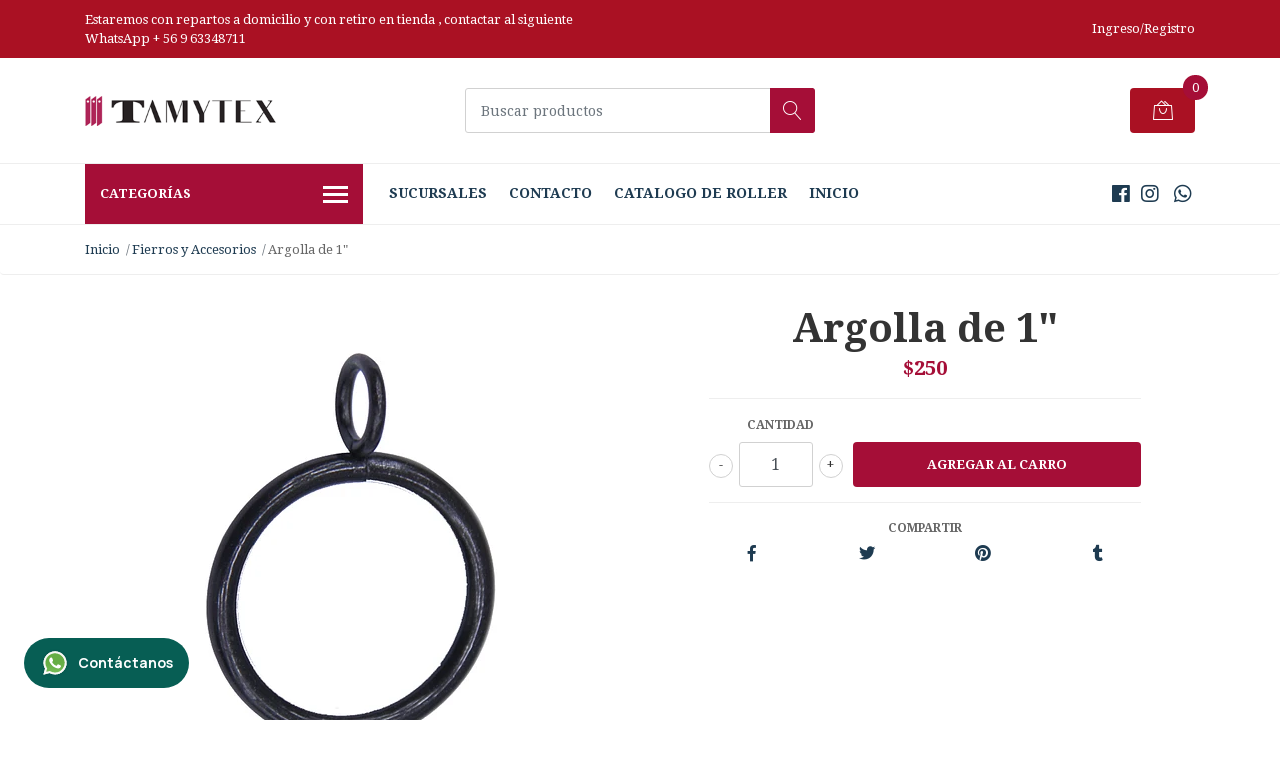

--- FILE ---
content_type: text/html; charset=utf-8
request_url: https://tamytex.cl/argolla-1
body_size: 11409
content:
<!DOCTYPE html>
<!--[if IE 9]><html class="lt-ie10" lang="en" > <![endif]-->
<html class="no-js" lang="es-CL" xmlns="http://www.w3.org/1999/xhtml"> <!--<![endif]-->

  <head>
    <title>Argolla de 1</title>
    <meta name="description" content="Argolla de 1 $200 c/u" />

    <meta http-equiv="Content-Type" content="text/html; charset=utf-8" />

    <meta name="robots" content="follow, all" />

    <!-- Set the viewport width to device width for mobile -->
    <meta name="viewport" content="width=device-width, initial-scale=1, shrink-to-fit=no">

    <!-- Facebook Meta tags for Product -->
<meta property="fb:app_id" content="283643215104248" />

  <meta property="og:title" content="Argolla de 1&quot;" />
  <meta property="og:type" content="product" />
  
  
  <meta property="og:image" content="https://cdnx.jumpseller.com/tamytex/image/11500814/argolla.argolla.jpg?1643293409" />
  
  

  

  <meta property="product:is_product_shareable" content="1" />
  <meta property="product:original_price:amount" content="250.0"/>
  <meta property="product:original_price:currency" content="CLP"/>
  <meta property="product:price:amount" content="250.0"/>
  <meta property="product:price:currency" content="CLP"/>

  
  <meta property="product:availability" content="instock"/>
  



<meta property="og:description" content="Argolla de 1 $200 c/u" />
<meta property="og:url" content="https://tamytex.cl/argolla-1" />
<meta property="og:site_name" content="tamytex" />
<meta name="twitter:card" content="summary" />


<meta property="og:locale" content="es_CL" />



    

    <script src="https://cdnjs.cloudflare.com/ajax/libs/jquery/3.3.1/jquery.min.js" integrity="sha384-tsQFqpEReu7ZLhBV2VZlAu7zcOV+rXbYlF2cqB8txI/8aZajjp4Bqd+V6D5IgvKT" crossorigin="anonymous" ></script>

    
    <link rel="canonical" href="/argolla-1">
    

    <link rel="icon" href=" https://assets.jumpseller.com/store/tamytex/themes/254487/options/17613185/open-uri20200108-884-1ldtgkg_2048x2048.png?1620333494 ">

    <link rel="stylesheet" href="//stackpath.bootstrapcdn.com/bootstrap/4.2.1/css/bootstrap.min.css">
    <link rel="stylesheet" href="//use.fontawesome.com/releases/v5.7.1/css/all.css">
    <link rel="stylesheet" href="https://assets.jumpseller.com/store/tamytex/themes/254487/styles.css?1639752977"/>
    <link rel="stylesheet" href="https://assets.jumpseller.com/store/tamytex/themes/254487/color_pickers.css?1639752977"/>
    <link rel="stylesheet" href="https://assets.jumpseller.com/store/tamytex/themes/254487/linear-icon.css?1639752977"/>
    
    <link href="//cdnjs.cloudflare.com/ajax/libs/OwlCarousel2/2.3.4/assets/owl.carousel.min.css" rel="stylesheet">
    

    <script type="application/ld+json">
{
  "@context": "http://schema.org/"
  ,
    "@type": "Product",
    "name": "Argolla de 1&quot;",
    "url": "https://tamytex.cl/argolla-1",
    "itemCondition": "http://schema.org/NewCondition",
    
    "image": "https://cdnx.jumpseller.com/tamytex/image/11500814/argolla.argolla.jpg?1643293409",
    
    "description": "Argolla de 1&quot; $250 c/u",
    
    
      "category": "Fierros y Accesorios",
    
    "offers": {
      
        "@type": "Offer",
        "price": "250.0",
        "itemCondition": "http://schema.org/NewCondition",
        
        "availability": "http://schema.org/InStock",
        
      
      "priceCurrency": "CLP",
      "seller": {
        "@type": "Organization",
        "name": "tamytex"
      },
      "url": "https://tamytex.cl/argolla-1"
    }
  
}
</script>

  	 <meta name='google-site-verification' content='yYZi4_Lp0gYidJYnluSFTR7xEMJi3bnPl9JCAScM1jc'/> 
 <meta name="csrf-param" content="authenticity_token" />
<meta name="csrf-token" content="xnEFG4e9_7gL5f08LXSa0TGuBnivDbGmff5OGO9Y2iXCsnr_5Tuvo4ewLXvCb7TjhA_HkZ3owNJ_GufIvcKU6w" />




  <script async src="https://www.googletagmanager.com/gtag/js?id=G-YYW2E3JXFC"></script>




<script>
  window.dataLayer = window.dataLayer || [];

  function gtag() {
    dataLayer.push(arguments);
  }

  gtag('js', new Date());

  // custom dimensions (for OKRs metrics)
  let custom_dimension_params = { custom_map: {} };
  
  custom_dimension_params['custom_map']['dimension1'] = 'theme';
  custom_dimension_params['theme'] = "mega";
  
  

  // Send events to Jumpseller GA Account
  // gtag('config', 'G-JBWEC7QQTS', Object.assign({}, { 'allow_enhanced_conversions': true }, custom_dimension_params));

  // Send events to Store Owner GA Account
  
  gtag('config', 'G-YYW2E3JXFC');
  
  

  

  let order_items = null;

  
  // view_item - a user follows a link that goes directly to a product page
  gtag('event', 'view_item', {
    currency: "CLP",
    items: [{
      item_id: "6909666",
      item_name: "Argolla de 1\"",
      discount: "0.0",
      item_brand: "",
      price: "250.0",
      currency: "CLP"
    }],
    value: "250.0",
  });

  

  
</script>












<script src="https://files.jumpseller.com/javascripts/dist/jumpseller-2.0.0.js" defer="defer"></script></head>
  <body class="">

    <!--[if lt IE 8]>
<p class="browsehappy">You are using an <strong>outdated</strong> browser. Please <a href="http://browsehappy.com/">upgrade your browser</a> to improve your experience.</p>
<![endif]-->
    
    <header class="header">
  <div class="preheader">
    <div class="container">
      <div class="row align-items-center">
        
        <div class="col-md-6">
          <div class="preheader-message">
            Estaremos con repartos a domicilio y con retiro en tienda , contactar al siguiente WhatsApp + 56 9 63348711
          </div>
        </div>
        
        <div class="col-md-6">
          <div class="preheader-menu">
            <!-- Customers links -->
            
            <div class="preheader-menu-item ">
              <a href="/customer/login" class="trsn" title="Ingreso/Registro tamytex">
                <span class="customer-name">
                  Ingreso/Registro
                </span>
              </a>
            </div>
            

            

            

            

          </div>
        </div>
      </div>
    </div>
  </div>
  <div class="logo-area">
    <div class="container">
      <div class="row align-items-center">
        <div class="col-12 d-lg-none text-center mb-3">
          <a href="/" title="tamytex" class="navbar-brand">
            
            <img src="https://images.jumpseller.com/store/tamytex/store/logo/logo-tamytex.png?0" class="store-image" alt="tamytex" />
            
          </a>
        </div>
        <div class="col-2 d-lg-none">
          <button class="btn primary mobile-menu-trigger">
            <div class="nav-icon">
              <span></span>
              <span></span>
              <span></span>
              <span></span>
            </div>
          </button>
        </div>
        <div class="col-lg-4 col-md-4 d-none d-lg-block">
          <a href="/" title="tamytex" class="navbar-brand">
            
            <img src="https://images.jumpseller.com/store/tamytex/store/logo/logo-tamytex.png?0" class="store-image" alt="tamytex" />
            
          </a>
        </div>
        <div class="col-lg-4 col-8">
          <form id="search_mini_form" class="form-group" method="get" action="/search">
            <input type="text" value="" name="q" class="form-control form-control-sm" onFocus="javascript:this.value=''" placeholder="Buscar productos" />
            <button type="submit" class="btn primary"><i class="linear-icon icon-0803-magnifier"></i></button>
          </form>
        </div>
        <div class="col-lg-4 col-2 text-right">
          
          <div class="header-cart">
            <span class="cart-size">0</span>
            <a id="cart-link" href="/cart" class="btn secondary">
              <i class="linear-icon icon-0333-bag2"></i>
            </a>
          </div>
          
        </div>
      </div>
    </div>
  </div>
  <!-- Navigation -->
  <div class="menu-area">
    <nav id="mobile-menu" aria-labelledby="menu-trigger" class="trsn d-lg-none">
      <ul>
        
        <li class="  mobile">
  
  <a href="/sucursales" title="Sucursales">Sucursales</a>
  

  
</li>
        
        <li class="  mobile">
  
  <a href="/contact" title="Contacto">Contacto</a>
  

  
</li>
        
        <li class="  mobile">
  
  <a href="/catalogo-de-roller" title="Catalogo de roller">Catalogo de roller</a>
  

  
</li>
        
        <li class="  mobile">
  
  <a href="/" title="Inicio">Inicio</a>
  

  
</li>
        
      </ul>
    </nav>
    <div class="container">
      <div class="row no-gutters">
        
        <div class="category-menu-wrapper col-lg-3">
          <span class="category-menu-trigger" href="#" role="button">
            Categorías
            <div class="nav-icon">
              <span></span>
              <span></span>
              <span></span>
              <span></span>
            </div>
          </span>
          <div class="container-mobile">
            <nav id="category-menu" aria-labelledby="menu-trigger" class="trsn">
              <ul>
              
              <li class="nav-item has-children  d-none d-lg-block">
  <a href="/cortinas-roller"  title="Cortinas Roller" class="has-children level-1 trsn nav-link">Cortinas Roller</a>
  
  <ul class="multi-level">
    
    <li class="nav-item has-children  d-none d-lg-block">
  <a href="/cortinas-roller/sunscreen"  title="sunscreen" class="has-children level-1 trsn nav-link">sunscreen</a>
  
  <ul class="multi-level">
    
    <li class="nav-item   d-none d-lg-block">
  <a href="/cortinas-roller/sunscreen/sunscreen-liso"  title="Sunscreen Liso" class="level-1 trsn nav-link">Sunscreen Liso</a>
  
</li>

<li class="  mobile d-lg-none">
  
  <a href="/cortinas-roller/sunscreen/sunscreen-liso" title="Sunscreen Liso">Sunscreen Liso</a>
  

  
</li>


    
    <li class="nav-item   d-none d-lg-block">
  <a href="/cortinas-roller/sunscreen/sunscreen-rustico"  title="Sunscreen Rústico" class="level-1 trsn nav-link">Sunscreen Rústico</a>
  
</li>

<li class="  mobile d-lg-none">
  
  <a href="/cortinas-roller/sunscreen/sunscreen-rustico" title="Sunscreen Rústico">Sunscreen Rústico</a>
  

  
</li>


    
  </ul>
  
</li>

<li class="has-dropdown  mobile d-lg-none">
  
  <a title="sunscreen" class="level-2  last-trigger">sunscreen <i class="fas fa-angle-right" aria-hidden="true"></i></a>
  

  
  <ul class="level-2 dropdown">
    <li><a title="Volver" class="back-level-2"><i class="fas fa-angle-double-left" aria-hidden="true"></i> Volver</a></li>
    <li><a title="sunscreen" class="top-category">sunscreen</a></li>
    
    	<li class="nav-item   d-none d-lg-block">
  <a href="/cortinas-roller/sunscreen/sunscreen-liso"  title="Sunscreen Liso" class="level-1 trsn nav-link">Sunscreen Liso</a>
  
</li>

<li class="  mobile d-lg-none">
  
  <a href="/cortinas-roller/sunscreen/sunscreen-liso" title="Sunscreen Liso">Sunscreen Liso</a>
  

  
</li>


    
    	<li class="nav-item   d-none d-lg-block">
  <a href="/cortinas-roller/sunscreen/sunscreen-rustico"  title="Sunscreen Rústico" class="level-1 trsn nav-link">Sunscreen Rústico</a>
  
</li>

<li class="  mobile d-lg-none">
  
  <a href="/cortinas-roller/sunscreen/sunscreen-rustico" title="Sunscreen Rústico">Sunscreen Rústico</a>
  

  
</li>


    
    <li><a href="/cortinas-roller/sunscreen" title="sunscreen" class="goto">Ir a <span>sunscreen</span></a></li>
  </ul>
  
</li>


    
    <li class="nav-item has-children  d-none d-lg-block">
  <a href="/cortinas-roller/blackout-liso"  title="Black Out" class="has-children level-1 trsn nav-link">Black Out</a>
  
  <ul class="multi-level">
    
    <li class="nav-item   d-none d-lg-block">
  <a href="/cortinas-roller/blackout-liso/blackout-liso"  title="Blackout Liso" class="level-1 trsn nav-link">Blackout Liso</a>
  
</li>

<li class="  mobile d-lg-none">
  
  <a href="/cortinas-roller/blackout-liso/blackout-liso" title="Blackout Liso">Blackout Liso</a>
  

  
</li>


    
    <li class="nav-item   d-none d-lg-block">
  <a href="/cortinas-roller/blackout-liso/blackout-rustico"  title="Blackout Rústico" class="level-1 trsn nav-link">Blackout Rústico</a>
  
</li>

<li class="  mobile d-lg-none">
  
  <a href="/cortinas-roller/blackout-liso/blackout-rustico" title="Blackout Rústico">Blackout Rústico</a>
  

  
</li>


    
    <li class="nav-item   d-none d-lg-block">
  <a href="/cortinas-roller/blackout-liso/blackout-acrilico"  title="Blackout Acrílico" class="level-1 trsn nav-link">Blackout Acrílico</a>
  
</li>

<li class="  mobile d-lg-none">
  
  <a href="/cortinas-roller/blackout-liso/blackout-acrilico" title="Blackout Acrílico">Blackout Acrílico</a>
  

  
</li>


    
  </ul>
  
</li>

<li class="has-dropdown  mobile d-lg-none">
  
  <a title="Black Out" class="level-2  last-trigger">Black Out <i class="fas fa-angle-right" aria-hidden="true"></i></a>
  

  
  <ul class="level-2 dropdown">
    <li><a title="Volver" class="back-level-2"><i class="fas fa-angle-double-left" aria-hidden="true"></i> Volver</a></li>
    <li><a title="Black Out" class="top-category">Black Out</a></li>
    
    	<li class="nav-item   d-none d-lg-block">
  <a href="/cortinas-roller/blackout-liso/blackout-liso"  title="Blackout Liso" class="level-1 trsn nav-link">Blackout Liso</a>
  
</li>

<li class="  mobile d-lg-none">
  
  <a href="/cortinas-roller/blackout-liso/blackout-liso" title="Blackout Liso">Blackout Liso</a>
  

  
</li>


    
    	<li class="nav-item   d-none d-lg-block">
  <a href="/cortinas-roller/blackout-liso/blackout-rustico"  title="Blackout Rústico" class="level-1 trsn nav-link">Blackout Rústico</a>
  
</li>

<li class="  mobile d-lg-none">
  
  <a href="/cortinas-roller/blackout-liso/blackout-rustico" title="Blackout Rústico">Blackout Rústico</a>
  

  
</li>


    
    	<li class="nav-item   d-none d-lg-block">
  <a href="/cortinas-roller/blackout-liso/blackout-acrilico"  title="Blackout Acrílico" class="level-1 trsn nav-link">Blackout Acrílico</a>
  
</li>

<li class="  mobile d-lg-none">
  
  <a href="/cortinas-roller/blackout-liso/blackout-acrilico" title="Blackout Acrílico">Blackout Acrílico</a>
  

  
</li>


    
    <li><a href="/cortinas-roller/blackout-liso" title="Black Out" class="goto">Ir a <span>Black Out</span></a></li>
  </ul>
  
</li>


    
    <li class="nav-item has-children  d-none d-lg-block">
  <a href="/cortinas-roller/duo"  title="Duo" class="has-children level-1 trsn nav-link">Duo</a>
  
  <ul class="multi-level">
    
    <li class="nav-item   d-none d-lg-block">
  <a href="/cortinas-roller/duo/duo-blackout"  title="Duo Blackout" class="level-1 trsn nav-link">Duo Blackout</a>
  
</li>

<li class="  mobile d-lg-none">
  
  <a href="/cortinas-roller/duo/duo-blackout" title="Duo Blackout">Duo Blackout</a>
  

  
</li>


    
    <li class="nav-item   d-none d-lg-block">
  <a href="/cortinas-roller/duo/duo-poliester"  title="Duo Poliester" class="level-1 trsn nav-link">Duo Poliester</a>
  
</li>

<li class="  mobile d-lg-none">
  
  <a href="/cortinas-roller/duo/duo-poliester" title="Duo Poliester">Duo Poliester</a>
  

  
</li>


    
  </ul>
  
</li>

<li class="has-dropdown  mobile d-lg-none">
  
  <a title="Duo" class="level-2  last-trigger">Duo <i class="fas fa-angle-right" aria-hidden="true"></i></a>
  

  
  <ul class="level-2 dropdown">
    <li><a title="Volver" class="back-level-2"><i class="fas fa-angle-double-left" aria-hidden="true"></i> Volver</a></li>
    <li><a title="Duo" class="top-category">Duo</a></li>
    
    	<li class="nav-item   d-none d-lg-block">
  <a href="/cortinas-roller/duo/duo-blackout"  title="Duo Blackout" class="level-1 trsn nav-link">Duo Blackout</a>
  
</li>

<li class="  mobile d-lg-none">
  
  <a href="/cortinas-roller/duo/duo-blackout" title="Duo Blackout">Duo Blackout</a>
  

  
</li>


    
    	<li class="nav-item   d-none d-lg-block">
  <a href="/cortinas-roller/duo/duo-poliester"  title="Duo Poliester" class="level-1 trsn nav-link">Duo Poliester</a>
  
</li>

<li class="  mobile d-lg-none">
  
  <a href="/cortinas-roller/duo/duo-poliester" title="Duo Poliester">Duo Poliester</a>
  

  
</li>


    
    <li><a href="/cortinas-roller/duo" title="Duo" class="goto">Ir a <span>Duo</span></a></li>
  </ul>
  
</li>


    
    <li class="nav-item has-children  d-none d-lg-block">
  <a href="/cortinas-roller/insumos"  title="Insumos" class="has-children level-1 trsn nav-link">Insumos</a>
  
  <ul class="multi-level">
    
    <li class="nav-item   d-none d-lg-block">
  <a href="/cortinas-roller/insumos/tubos-y-pesos"  title="Tubos y Pesos" class="level-1 trsn nav-link">Tubos y Pesos</a>
  
</li>

<li class="  mobile d-lg-none">
  
  <a href="/cortinas-roller/insumos/tubos-y-pesos" title="Tubos y Pesos">Tubos y Pesos</a>
  

  
</li>


    
    <li class="nav-item   d-none d-lg-block">
  <a href="/cortinas-roller/insumos/mecanismos"  title="Mecanismos" class="level-1 trsn nav-link">Mecanismos</a>
  
</li>

<li class="  mobile d-lg-none">
  
  <a href="/cortinas-roller/insumos/mecanismos" title="Mecanismos">Mecanismos</a>
  

  
</li>


    
    <li class="nav-item   d-none d-lg-block">
  <a href="/cortinas-roller/insumos/telas"  title="Telas" class="level-1 trsn nav-link">Telas</a>
  
</li>

<li class="  mobile d-lg-none">
  
  <a href="/cortinas-roller/insumos/telas" title="Telas">Telas</a>
  

  
</li>


    
    <li class="nav-item   d-none d-lg-block">
  <a href="/cortinas-roller/insumos/varios"  title="Varios" class="level-1 trsn nav-link">Varios</a>
  
</li>

<li class="  mobile d-lg-none">
  
  <a href="/cortinas-roller/insumos/varios" title="Varios">Varios</a>
  

  
</li>


    
    <li class="nav-item   d-none d-lg-block">
  <a href="/cortinas-roller/insumos/motorizacion"  title="Motorización" class="level-1 trsn nav-link">Motorización</a>
  
</li>

<li class="  mobile d-lg-none">
  
  <a href="/cortinas-roller/insumos/motorizacion" title="Motorización">Motorización</a>
  

  
</li>


    
  </ul>
  
</li>

<li class="has-dropdown  mobile d-lg-none">
  
  <a title="Insumos" class="level-2  last-trigger">Insumos <i class="fas fa-angle-right" aria-hidden="true"></i></a>
  

  
  <ul class="level-2 dropdown">
    <li><a title="Volver" class="back-level-2"><i class="fas fa-angle-double-left" aria-hidden="true"></i> Volver</a></li>
    <li><a title="Insumos" class="top-category">Insumos</a></li>
    
    	<li class="nav-item   d-none d-lg-block">
  <a href="/cortinas-roller/insumos/tubos-y-pesos"  title="Tubos y Pesos" class="level-1 trsn nav-link">Tubos y Pesos</a>
  
</li>

<li class="  mobile d-lg-none">
  
  <a href="/cortinas-roller/insumos/tubos-y-pesos" title="Tubos y Pesos">Tubos y Pesos</a>
  

  
</li>


    
    	<li class="nav-item   d-none d-lg-block">
  <a href="/cortinas-roller/insumos/mecanismos"  title="Mecanismos" class="level-1 trsn nav-link">Mecanismos</a>
  
</li>

<li class="  mobile d-lg-none">
  
  <a href="/cortinas-roller/insumos/mecanismos" title="Mecanismos">Mecanismos</a>
  

  
</li>


    
    	<li class="nav-item   d-none d-lg-block">
  <a href="/cortinas-roller/insumos/telas"  title="Telas" class="level-1 trsn nav-link">Telas</a>
  
</li>

<li class="  mobile d-lg-none">
  
  <a href="/cortinas-roller/insumos/telas" title="Telas">Telas</a>
  

  
</li>


    
    	<li class="nav-item   d-none d-lg-block">
  <a href="/cortinas-roller/insumos/varios"  title="Varios" class="level-1 trsn nav-link">Varios</a>
  
</li>

<li class="  mobile d-lg-none">
  
  <a href="/cortinas-roller/insumos/varios" title="Varios">Varios</a>
  

  
</li>


    
    	<li class="nav-item   d-none d-lg-block">
  <a href="/cortinas-roller/insumos/motorizacion"  title="Motorización" class="level-1 trsn nav-link">Motorización</a>
  
</li>

<li class="  mobile d-lg-none">
  
  <a href="/cortinas-roller/insumos/motorizacion" title="Motorización">Motorización</a>
  

  
</li>


    
    <li><a href="/cortinas-roller/insumos" title="Insumos" class="goto">Ir a <span>Insumos</span></a></li>
  </ul>
  
</li>


    
  </ul>
  
</li>

<li class="has-dropdown  mobile d-lg-none">
  
  <a title="Cortinas Roller" class="level-1  first-trigger">Cortinas Roller <i class="fas fa-angle-right" aria-hidden="true"></i></a>
  

  
  <ul class="level-1 dropdown">
    <li><a title="Volver" class="back-level-1"><i class="fas fa-angle-double-left" aria-hidden="true"></i> Volver</a></li>
    <li><a title="Cortinas Roller" class="top-category">Cortinas Roller</a></li>
    
    	<li class="nav-item has-children  d-none d-lg-block">
  <a href="/cortinas-roller/sunscreen"  title="sunscreen" class="has-children level-1 trsn nav-link">sunscreen</a>
  
  <ul class="multi-level">
    
    <li class="nav-item   d-none d-lg-block">
  <a href="/cortinas-roller/sunscreen/sunscreen-liso"  title="Sunscreen Liso" class="level-1 trsn nav-link">Sunscreen Liso</a>
  
</li>

<li class="  mobile d-lg-none">
  
  <a href="/cortinas-roller/sunscreen/sunscreen-liso" title="Sunscreen Liso">Sunscreen Liso</a>
  

  
</li>


    
    <li class="nav-item   d-none d-lg-block">
  <a href="/cortinas-roller/sunscreen/sunscreen-rustico"  title="Sunscreen Rústico" class="level-1 trsn nav-link">Sunscreen Rústico</a>
  
</li>

<li class="  mobile d-lg-none">
  
  <a href="/cortinas-roller/sunscreen/sunscreen-rustico" title="Sunscreen Rústico">Sunscreen Rústico</a>
  

  
</li>


    
  </ul>
  
</li>

<li class="has-dropdown  mobile d-lg-none">
  
  <a title="sunscreen" class="level-2  last-trigger">sunscreen <i class="fas fa-angle-right" aria-hidden="true"></i></a>
  

  
  <ul class="level-2 dropdown">
    <li><a title="Volver" class="back-level-2"><i class="fas fa-angle-double-left" aria-hidden="true"></i> Volver</a></li>
    <li><a title="sunscreen" class="top-category">sunscreen</a></li>
    
    	<li class="nav-item   d-none d-lg-block">
  <a href="/cortinas-roller/sunscreen/sunscreen-liso"  title="Sunscreen Liso" class="level-1 trsn nav-link">Sunscreen Liso</a>
  
</li>

<li class="  mobile d-lg-none">
  
  <a href="/cortinas-roller/sunscreen/sunscreen-liso" title="Sunscreen Liso">Sunscreen Liso</a>
  

  
</li>


    
    	<li class="nav-item   d-none d-lg-block">
  <a href="/cortinas-roller/sunscreen/sunscreen-rustico"  title="Sunscreen Rústico" class="level-1 trsn nav-link">Sunscreen Rústico</a>
  
</li>

<li class="  mobile d-lg-none">
  
  <a href="/cortinas-roller/sunscreen/sunscreen-rustico" title="Sunscreen Rústico">Sunscreen Rústico</a>
  

  
</li>


    
    <li><a href="/cortinas-roller/sunscreen" title="sunscreen" class="goto">Ir a <span>sunscreen</span></a></li>
  </ul>
  
</li>


    
    	<li class="nav-item has-children  d-none d-lg-block">
  <a href="/cortinas-roller/blackout-liso"  title="Black Out" class="has-children level-1 trsn nav-link">Black Out</a>
  
  <ul class="multi-level">
    
    <li class="nav-item   d-none d-lg-block">
  <a href="/cortinas-roller/blackout-liso/blackout-liso"  title="Blackout Liso" class="level-1 trsn nav-link">Blackout Liso</a>
  
</li>

<li class="  mobile d-lg-none">
  
  <a href="/cortinas-roller/blackout-liso/blackout-liso" title="Blackout Liso">Blackout Liso</a>
  

  
</li>


    
    <li class="nav-item   d-none d-lg-block">
  <a href="/cortinas-roller/blackout-liso/blackout-rustico"  title="Blackout Rústico" class="level-1 trsn nav-link">Blackout Rústico</a>
  
</li>

<li class="  mobile d-lg-none">
  
  <a href="/cortinas-roller/blackout-liso/blackout-rustico" title="Blackout Rústico">Blackout Rústico</a>
  

  
</li>


    
    <li class="nav-item   d-none d-lg-block">
  <a href="/cortinas-roller/blackout-liso/blackout-acrilico"  title="Blackout Acrílico" class="level-1 trsn nav-link">Blackout Acrílico</a>
  
</li>

<li class="  mobile d-lg-none">
  
  <a href="/cortinas-roller/blackout-liso/blackout-acrilico" title="Blackout Acrílico">Blackout Acrílico</a>
  

  
</li>


    
  </ul>
  
</li>

<li class="has-dropdown  mobile d-lg-none">
  
  <a title="Black Out" class="level-2  last-trigger">Black Out <i class="fas fa-angle-right" aria-hidden="true"></i></a>
  

  
  <ul class="level-2 dropdown">
    <li><a title="Volver" class="back-level-2"><i class="fas fa-angle-double-left" aria-hidden="true"></i> Volver</a></li>
    <li><a title="Black Out" class="top-category">Black Out</a></li>
    
    	<li class="nav-item   d-none d-lg-block">
  <a href="/cortinas-roller/blackout-liso/blackout-liso"  title="Blackout Liso" class="level-1 trsn nav-link">Blackout Liso</a>
  
</li>

<li class="  mobile d-lg-none">
  
  <a href="/cortinas-roller/blackout-liso/blackout-liso" title="Blackout Liso">Blackout Liso</a>
  

  
</li>


    
    	<li class="nav-item   d-none d-lg-block">
  <a href="/cortinas-roller/blackout-liso/blackout-rustico"  title="Blackout Rústico" class="level-1 trsn nav-link">Blackout Rústico</a>
  
</li>

<li class="  mobile d-lg-none">
  
  <a href="/cortinas-roller/blackout-liso/blackout-rustico" title="Blackout Rústico">Blackout Rústico</a>
  

  
</li>


    
    	<li class="nav-item   d-none d-lg-block">
  <a href="/cortinas-roller/blackout-liso/blackout-acrilico"  title="Blackout Acrílico" class="level-1 trsn nav-link">Blackout Acrílico</a>
  
</li>

<li class="  mobile d-lg-none">
  
  <a href="/cortinas-roller/blackout-liso/blackout-acrilico" title="Blackout Acrílico">Blackout Acrílico</a>
  

  
</li>


    
    <li><a href="/cortinas-roller/blackout-liso" title="Black Out" class="goto">Ir a <span>Black Out</span></a></li>
  </ul>
  
</li>


    
    	<li class="nav-item has-children  d-none d-lg-block">
  <a href="/cortinas-roller/duo"  title="Duo" class="has-children level-1 trsn nav-link">Duo</a>
  
  <ul class="multi-level">
    
    <li class="nav-item   d-none d-lg-block">
  <a href="/cortinas-roller/duo/duo-blackout"  title="Duo Blackout" class="level-1 trsn nav-link">Duo Blackout</a>
  
</li>

<li class="  mobile d-lg-none">
  
  <a href="/cortinas-roller/duo/duo-blackout" title="Duo Blackout">Duo Blackout</a>
  

  
</li>


    
    <li class="nav-item   d-none d-lg-block">
  <a href="/cortinas-roller/duo/duo-poliester"  title="Duo Poliester" class="level-1 trsn nav-link">Duo Poliester</a>
  
</li>

<li class="  mobile d-lg-none">
  
  <a href="/cortinas-roller/duo/duo-poliester" title="Duo Poliester">Duo Poliester</a>
  

  
</li>


    
  </ul>
  
</li>

<li class="has-dropdown  mobile d-lg-none">
  
  <a title="Duo" class="level-2  last-trigger">Duo <i class="fas fa-angle-right" aria-hidden="true"></i></a>
  

  
  <ul class="level-2 dropdown">
    <li><a title="Volver" class="back-level-2"><i class="fas fa-angle-double-left" aria-hidden="true"></i> Volver</a></li>
    <li><a title="Duo" class="top-category">Duo</a></li>
    
    	<li class="nav-item   d-none d-lg-block">
  <a href="/cortinas-roller/duo/duo-blackout"  title="Duo Blackout" class="level-1 trsn nav-link">Duo Blackout</a>
  
</li>

<li class="  mobile d-lg-none">
  
  <a href="/cortinas-roller/duo/duo-blackout" title="Duo Blackout">Duo Blackout</a>
  

  
</li>


    
    	<li class="nav-item   d-none d-lg-block">
  <a href="/cortinas-roller/duo/duo-poliester"  title="Duo Poliester" class="level-1 trsn nav-link">Duo Poliester</a>
  
</li>

<li class="  mobile d-lg-none">
  
  <a href="/cortinas-roller/duo/duo-poliester" title="Duo Poliester">Duo Poliester</a>
  

  
</li>


    
    <li><a href="/cortinas-roller/duo" title="Duo" class="goto">Ir a <span>Duo</span></a></li>
  </ul>
  
</li>


    
    	<li class="nav-item has-children  d-none d-lg-block">
  <a href="/cortinas-roller/insumos"  title="Insumos" class="has-children level-1 trsn nav-link">Insumos</a>
  
  <ul class="multi-level">
    
    <li class="nav-item   d-none d-lg-block">
  <a href="/cortinas-roller/insumos/tubos-y-pesos"  title="Tubos y Pesos" class="level-1 trsn nav-link">Tubos y Pesos</a>
  
</li>

<li class="  mobile d-lg-none">
  
  <a href="/cortinas-roller/insumos/tubos-y-pesos" title="Tubos y Pesos">Tubos y Pesos</a>
  

  
</li>


    
    <li class="nav-item   d-none d-lg-block">
  <a href="/cortinas-roller/insumos/mecanismos"  title="Mecanismos" class="level-1 trsn nav-link">Mecanismos</a>
  
</li>

<li class="  mobile d-lg-none">
  
  <a href="/cortinas-roller/insumos/mecanismos" title="Mecanismos">Mecanismos</a>
  

  
</li>


    
    <li class="nav-item   d-none d-lg-block">
  <a href="/cortinas-roller/insumos/telas"  title="Telas" class="level-1 trsn nav-link">Telas</a>
  
</li>

<li class="  mobile d-lg-none">
  
  <a href="/cortinas-roller/insumos/telas" title="Telas">Telas</a>
  

  
</li>


    
    <li class="nav-item   d-none d-lg-block">
  <a href="/cortinas-roller/insumos/varios"  title="Varios" class="level-1 trsn nav-link">Varios</a>
  
</li>

<li class="  mobile d-lg-none">
  
  <a href="/cortinas-roller/insumos/varios" title="Varios">Varios</a>
  

  
</li>


    
    <li class="nav-item   d-none d-lg-block">
  <a href="/cortinas-roller/insumos/motorizacion"  title="Motorización" class="level-1 trsn nav-link">Motorización</a>
  
</li>

<li class="  mobile d-lg-none">
  
  <a href="/cortinas-roller/insumos/motorizacion" title="Motorización">Motorización</a>
  

  
</li>


    
  </ul>
  
</li>

<li class="has-dropdown  mobile d-lg-none">
  
  <a title="Insumos" class="level-2  last-trigger">Insumos <i class="fas fa-angle-right" aria-hidden="true"></i></a>
  

  
  <ul class="level-2 dropdown">
    <li><a title="Volver" class="back-level-2"><i class="fas fa-angle-double-left" aria-hidden="true"></i> Volver</a></li>
    <li><a title="Insumos" class="top-category">Insumos</a></li>
    
    	<li class="nav-item   d-none d-lg-block">
  <a href="/cortinas-roller/insumos/tubos-y-pesos"  title="Tubos y Pesos" class="level-1 trsn nav-link">Tubos y Pesos</a>
  
</li>

<li class="  mobile d-lg-none">
  
  <a href="/cortinas-roller/insumos/tubos-y-pesos" title="Tubos y Pesos">Tubos y Pesos</a>
  

  
</li>


    
    	<li class="nav-item   d-none d-lg-block">
  <a href="/cortinas-roller/insumos/mecanismos"  title="Mecanismos" class="level-1 trsn nav-link">Mecanismos</a>
  
</li>

<li class="  mobile d-lg-none">
  
  <a href="/cortinas-roller/insumos/mecanismos" title="Mecanismos">Mecanismos</a>
  

  
</li>


    
    	<li class="nav-item   d-none d-lg-block">
  <a href="/cortinas-roller/insumos/telas"  title="Telas" class="level-1 trsn nav-link">Telas</a>
  
</li>

<li class="  mobile d-lg-none">
  
  <a href="/cortinas-roller/insumos/telas" title="Telas">Telas</a>
  

  
</li>


    
    	<li class="nav-item   d-none d-lg-block">
  <a href="/cortinas-roller/insumos/varios"  title="Varios" class="level-1 trsn nav-link">Varios</a>
  
</li>

<li class="  mobile d-lg-none">
  
  <a href="/cortinas-roller/insumos/varios" title="Varios">Varios</a>
  

  
</li>


    
    	<li class="nav-item   d-none d-lg-block">
  <a href="/cortinas-roller/insumos/motorizacion"  title="Motorización" class="level-1 trsn nav-link">Motorización</a>
  
</li>

<li class="  mobile d-lg-none">
  
  <a href="/cortinas-roller/insumos/motorizacion" title="Motorización">Motorización</a>
  

  
</li>


    
    <li><a href="/cortinas-roller/insumos" title="Insumos" class="goto">Ir a <span>Insumos</span></a></li>
  </ul>
  
</li>


    
    <li><a href="/cortinas-roller" title="Cortinas Roller" class="goto">Ir a <span>Cortinas Roller</span></a></li>
  </ul>
  
</li>


              
              <li class="nav-item   d-none d-lg-block">
  <a href="/lonas-turcas"  title="Lonas Turcas" class="level-1 trsn nav-link">Lonas Turcas</a>
  
</li>

<li class="  mobile d-lg-none">
  
  <a href="/lonas-turcas" title="Lonas Turcas">Lonas Turcas</a>
  

  
</li>


              
              <li class="nav-item   d-none d-lg-block">
  <a href="/felpas"  title="Felpas" class="level-1 trsn nav-link">Felpas</a>
  
</li>

<li class="  mobile d-lg-none">
  
  <a href="/felpas" title="Felpas">Felpas</a>
  

  
</li>


              
              <li class="nav-item   d-none d-lg-block">
  <a href="/loneta"  title="Loneta" class="level-1 trsn nav-link">Loneta</a>
  
</li>

<li class="  mobile d-lg-none">
  
  <a href="/loneta" title="Loneta">Loneta</a>
  

  
</li>


              
              <li class="nav-item   d-none d-lg-block">
  <a href="/sunout"  title="Sunout" class="level-1 trsn nav-link">Sunout</a>
  
</li>

<li class="  mobile d-lg-none">
  
  <a href="/sunout" title="Sunout">Sunout</a>
  

  
</li>


              
              <li class="nav-item   d-none d-lg-block">
  <a href="/lino-culla"  title="Lino Culla" class="level-1 trsn nav-link">Lino Culla</a>
  
</li>

<li class="  mobile d-lg-none">
  
  <a href="/lino-culla" title="Lino Culla">Lino Culla</a>
  

  
</li>


              
              <li class="nav-item   d-none d-lg-block">
  <a href="/lino"  title="Lino" class="level-1 trsn nav-link">Lino</a>
  
</li>

<li class="  mobile d-lg-none">
  
  <a href="/lino" title="Lino">Lino</a>
  

  
</li>


              
              <li class="nav-item   d-none d-lg-block">
  <a href="/gasas-voile"  title="Gasas Voile" class="level-1 trsn nav-link">Gasas Voile</a>
  
</li>

<li class="  mobile d-lg-none">
  
  <a href="/gasas-voile" title="Gasas Voile">Gasas Voile</a>
  

  
</li>


              
              <li class="nav-item   d-none d-lg-block">
  <a href="/chenille"  title="Chenille" class="level-1 trsn nav-link">Chenille</a>
  
</li>

<li class="  mobile d-lg-none">
  
  <a href="/chenille" title="Chenille">Chenille</a>
  

  
</li>


              
              <li class="nav-item   d-none d-lg-block">
  <a href="/brocatos"  title="Brocatos" class="level-1 trsn nav-link">Brocatos</a>
  
</li>

<li class="  mobile d-lg-none">
  
  <a href="/brocatos" title="Brocatos">Brocatos</a>
  

  
</li>


              
              <li class="nav-item   d-none d-lg-block">
  <a href="/blackout"  title="Blackout" class="level-1 trsn nav-link">Blackout</a>
  
</li>

<li class="  mobile d-lg-none">
  
  <a href="/blackout" title="Blackout">Blackout</a>
  

  
</li>


              
              <li class="nav-item   d-none d-lg-block">
  <a href="/fierros-y-accesorios"  title="Fierros y Accesorios" class="level-1 trsn nav-link">Fierros y Accesorios</a>
  
</li>

<li class="  mobile d-lg-none">
  
  <a href="/fierros-y-accesorios" title="Fierros y Accesorios">Fierros y Accesorios</a>
  

  
</li>


              
              <li class="nav-item   d-none d-lg-block">
  <a href="/telas-para-tapiz"  title="Telas para tapiz" class="level-1 trsn nav-link">Telas para tapiz</a>
  
</li>

<li class="  mobile d-lg-none">
  
  <a href="/telas-para-tapiz" title="Telas para tapiz">Telas para tapiz</a>
  

  
</li>


              
              <li class="nav-item   d-none d-lg-block">
  <a href="/lonas-brazilenas"  title="Lonas brazileñas" class="level-1 trsn nav-link">Lonas brazileñas</a>
  
</li>

<li class="  mobile d-lg-none">
  
  <a href="/lonas-brazilenas" title="Lonas brazileñas">Lonas brazileñas</a>
  

  
</li>


              
              </ul>
            </nav>
          </div>
        </div>
        
        <div class="col-md-9">
          <div class="navbar navbar-expand-lg">
            <div id="main-menu" class="collapse navbar-collapse">
              <ul class="navbar-nav mr-auto list-group-horizontal d-table">
                
                <li class="nav-item d-table-cell">
  <a href="/sucursales"  title="Sucursales" class=" trsn nav-link d-table-cell align-middle">Sucursales</a>
  
</li>

                
                <li class="nav-item d-table-cell">
  <a href="/contact"  title="Contacto" class=" trsn nav-link d-table-cell align-middle">Contacto</a>
  
</li>

                
                <li class="nav-item d-table-cell">
  <a href="/catalogo-de-roller"  title="Catalogo de roller" class=" trsn nav-link d-table-cell align-middle">Catalogo de roller</a>
  
</li>

                
                <li class="nav-item d-table-cell">
  <a href="/"  title="Inicio" class=" trsn nav-link d-table-cell align-middle">Inicio</a>
  
</li>

                
              </ul>

              <ul class="social navbar-toggler-right list-inline d-none d-xl-block">
                
                <li class="list-inline-item">
                  <a href="https://www.facebook.com/tamytexcortinasytelasexclusivas" class="trsn" title="Ir a Facebook" target="_blank">
                    <i class="fab fa-facebook"></i>
                  </a>
                </li>
                

                

                
                
                <li class="list-inline-item">
                  <a href="https://www.instagram.com/tamytexspa" class="trsn" title="Ir a Instagram" target="_blank">
                    <i class="fab fa-instagram"></i>
                  </a>
                </li>
                
                
                <li class="list-inline-item">
                  <a href="https://api.whatsapp.com/send?phone=569963348711&text=Hola%20tamytex" class="trsn" title="WhatsApp" target="_blank">
                    <i class="fab fa-whatsapp fa-fw"></i>
                  </a>
                </li>
                
              </ul>
            </div>
          </div>
        </div>
      </div>
    </div>
  </div>
</header>

    
    <section class="breadcrumb d-none d-md-block">
      <div class="container">
        <ul>
          
          
          <li class="breadcrumb-item"><a href="/" class="trsn" title="Volver a Inicio">Inicio</a></li>
          
          
          
          <li class="breadcrumb-item"><a href="/fierros-y-accesorios" class="trsn" title="Volver a Fierros y Accesorios">Fierros y Accesorios</a></li>
          
          
          
          <li class="breadcrumb-item"><span>Argolla de 1"</span></li>
          
          
        </ul>
      </div>
    </section>
    
    
    <!-- Page Content -->
    <div class="container container-section product-page">
  <div class="row">
    <div class="col-lg-6">
      <div class="main-product-image">
        

        
        
        <!-- There's only One image -->
        <div class="product-images owl-carousel product-slider">
          <img src="https://cdnx.jumpseller.com/tamytex/image/11500814/thumb/540/540?1643293409" srcset="https://cdnx.jumpseller.com/tamytex/image/11500814/thumb/540/540?1643293409 1x, https://cdnx.jumpseller.com/tamytex/image/11500814/thumb/1080/1080?1643293409 2x" alt="Argolla de 1"" title="Argolla de 1"" class="product-image">
        </div>
        
      </div>
    </div>

    <div class="col-lg-6">
      <form id="product-form-6909666" class="product-form form-horizontal" action="/cart/add/6909666" method="post" enctype="multipart/form-data" name="buy">

  <!-- Product Price  -->
  <div class="form-group price_elem">
    
    <h1 class="product-form_title page-title">Argolla de 1"</h1>
     
    <span class="product-form_price" id="product-form-price">  $250  </span>
   
    
  </div>

  <!-- Product Sku  -->
  
  <div id="product-sku" class="form-group sku text-center trsn" style="visibility:hidden; padding: 0; margin: 0; height: 0;">
    <label>SKU: </label>
    <span class="sku_elem"></span>
  </div>
  

  

  <div class="form-group qty-select product-form_options hidden">
    
    
  </div>

  
  <!-- Out of Stock -->
  <div class="form-group product-stock product-out-stock text-center hidden">
    <span class="product-form_price">A pedido</span>
    <p>Este producto solo es a pedido. Puedes consultarnos al respecto.</p>
    <a href="/contact" class="btn secondary btn-sm" title="Contáctarnos">Contáctarnos</a>
    <a href="/" class="clearfix continue" title="&larr; Continue Comprando">&larr; Continue Comprando</a>
  </div>

  <!-- Not Available -->
  <div class="form-group product-stock product-unavailable text-center hidden">
    <span class="product-form_price">A pedido</span>
    <p>Este producto no está disponible. Puedes consultarnos al respecto.</p>
    <a href="/contact" class="btn secondary btn-sm" title="Contáctarnos">Contáctarnos</a>
    <a href="/" class="clearfix continue" title="&larr; Continue Comprando">&larr; Continue Comprando</a>
  </div>
  <div class="form-group ">
    <div class="row no-gutters product-stock product-available adc-form visible">
      <div class="col-lg-4 col-sm-5">
        <label for="Quantity" class="form-control-label">Cantidad</label>
      </div>
      <div class="col-lg-8 col-sm-7"></div>
      <div class="col-lg-4 col-sm-5">
        
        
        <div class="quantity">
          <div class="product-qty">
            <input type="number" class="qty form-control text-center" id="input-qty" name="qty" min="1" value="1" readonly="readonly" >
          </div>
        </div>
      </div>
      <div class="col-lg-8 col-sm-7">
        
        <input type="button" id="add-to-cart" onclick="addToCart2('6909666', 'Argolla de 1&quot;', $('#input-qty').val(), getProductOptions('#product-form-6909666'));" class="btn btn-block primary adc" value="Agregar al Carro" />
        
      </div>
      <div class="col-12 disclaimer">Solo quedan <strong> 0 </strong> unidades de este producto</div>
    </div>
  </div>

  

  <div id="product-sharing">
    <div class="form-group">
      <div class="product-form_field-group text-center">
        <label class="form-control-label">Compartir</label>
        <div class="row social-networks">
          
          <div class="col">
            <a href="https://www.facebook.com/sharer/sharer.php?u=https://tamytex.cl/argolla-1" class="has-tip tip-top radius button tiny button-facebook trsn" title="Compartir en Facebook" target="_blank" data-tooltip>
              <i class="fab fa-facebook-f"></i>
            </a>
          </div>
          

          
          <div class="col">
            <a href="https://twitter.com/share?url=https://tamytex.cl/argolla-1&text=Mira este producto Argolla de 1"" class="has-tip tip-top radius button tiny button-twitter trsn" title="Compartir en Twitter" target="_blank" data-tooltip>
              <i class="fab fa-twitter"></i>
            </a>
          </div>
          

          
          <div class="col">
            <a href="https://pinterest.com/pin/create/bookmarklet/?media=https://cdnx.jumpseller.com/tamytex/image/11500814/argolla.argolla.jpg?1643293409&url=https://tamytex.cl/argolla-1&is_video=false&description=Argolla de 1": Argolla de 1" $250 c/u
" class="has-tip tip-top radius button tiny button-pinterest trsn" title="Compartir en Pinterest" target="_blank" data-tooltip>
              <i class="fab fa-pinterest"></i>
            </a>
          </div>
          

          
          <div class="col">
            <a class="has-tip tip-top radius button tiny button-tumblr trsn" title="Compartir en Tumblr" href="http://tumblr.com/widgets/share/tool?canonicalUrl=https://tamytex.cl/argolla-1">
              <i class="fab fa-tumblr"></i>
            </a>
          </div>
          <script id="tumblr-js" async src="https://assets.tumblr.com/share-button.js"></script>
          

          
          <div class="col" id="whatsapp">
            <a class="has-tip tip-top radius button tiny button-whats trsn" href="https://api.whatsapp.com/send?text=Mira este producto Argolla de 1" | https://tamytex.cl/argolla-1">
              <i class="fab fa-whatsapp"></i>
            </a>
          </div>
          
        </div>
      </div>
    </div>
  </div>


</form>
<script type="text/javascript">
  $('#product-sharing a').click(function(){
    return !window.open(this.href, 'Share', 'width=640,height=300');
  });
</script>

<script>
  function getProductOptions(form) {
    var options = {};
    $(form).find(".prod-options").each(function() {
      var option = $(this);
      options[option.attr('id')] = option.val();
    })
    return options;
  }
</script>

<script type="text/javascript">
  function addItem(product_id,qty,options) {
    Jumpseller.addProductToCart(product_id, qty, options, {callback: addToCartCallback});
  }
</script>

    </div>
    
    <div class="col-12 mt-5">
      <ul class="nav nav-pills justify-content-center" id="product-tabs" role="tablist">
        
        <li class="nav-item">
          <a class="active" id="pills-description-tab" data-toggle="pill" href="#pills-description" role="tab" aria-controls="pills-description" aria-selected="true">Descripción</a>
        </li>
        
        
      </ul>
      <div class="tab-content" id="product-tabs_content">
        
        <div class="tab-pane fade show active" id="pills-description" role="tabpanel" aria-labelledby="pills-description-tab"><p><strong>Argolla de 1" $250 c/u</strong></p>
<p><strong><br></strong></p></div>
        

        
      </div>
    </div>
    
  </div>



  
  

<div class="row mt-5">
  <!-- Page Heading -->
  <div class="col-12">
    <h2 class="block-header">También te puede interesar</h2>
  </div>
  <div class="product-slider product-slider-4 owl-carousel col-12">
    
    
    <div class="item">
      <div class="product-block">
        
        <a href="/codo-sin-soporte-3/4" >
          
          <img class="img-fluid" src="https://cdnx.jumpseller.com/tamytex/image/11500845/thumb/260/260?1643293349" srcset="https://cdnx.jumpseller.com/tamytex/image/11500845/thumb/260/260?1643293349 1x, https://cdnx.jumpseller.com/tamytex/image/11500845/thumb/520/520?1643293349 2x" title="Codo sin soporte 3/4" alt="Codo sin soporte 3/4" />
          
        </a>
        <div class="caption">
          <div class="button-hide">
            <div class="brand-name trsn">
              
              <h3><a href="/codo-sin-soporte-3/4">Codo sin soporte 3/4</a></h3>
            </div>
            <div class="quick-view my-lg-0 my-2 trsn">
              
              
              <form id="product-form-6909681" action="/cart/add/6909681" method="post" enctype="multipart/form-data" name="buy">
                <div class="row adc-form no-gutters product-stock product-available">
                  <div class="col-8">
                    
                    <div class="quantity">
                      <div class="product-qty">
                        <input type="number" class="qty form-control text-center" id="input-qty-6909681" name="qty" min="1" value="1" readonly="readonly" >
                      </div>
                    </div>
                  </div>
                  <div class="col-4">
                    
                    <button type="button" onclick="addToCart('6909681', 'Codo sin soporte 3/4', $('#input-qty-6909681').val(), getProductOptions('#product-form-6909681'));" class="adc btn btn-block primary" value="Agregar al Carro" ><i class="fas fa-cart-plus"></i></button>
                    
                  </div>
                </div>
              </form>
              
              
            </div>
          </div>
          
          
          
          <div class="price">
            
            	$3.990
            
          </div>
        </div>
      </div>
    </div>
    
    
    
    <div class="item">
      <div class="product-block">
        
        <a href="/terminal-sol" >
          
          <img class="img-fluid" src="https://cdnx.jumpseller.com/tamytex/image/11500922/thumb/260/260?1609790335" srcset="https://cdnx.jumpseller.com/tamytex/image/11500922/thumb/260/260?1609790335 1x, https://cdnx.jumpseller.com/tamytex/image/11500922/thumb/520/520?1609790335 2x" title="Terminal Sol " alt="Terminal Sol " />
          
        </a>
        <div class="caption">
          <div class="button-hide">
            <div class="brand-name trsn">
              
              <h3><a href="/terminal-sol">Terminal Sol </a></h3>
            </div>
            <div class="quick-view my-lg-0 my-2 trsn">
              
              
              <form id="product-form-6909703" action="/cart/add/6909703" method="post" enctype="multipart/form-data" name="buy">
                <div class="row adc-form no-gutters product-stock product-available">
                  <div class="col-8">
                    
                    <div class="quantity">
                      <div class="product-qty">
                        <input type="number" class="qty form-control text-center" id="input-qty-6909703" name="qty" min="1" value="1" readonly="readonly" >
                      </div>
                    </div>
                  </div>
                  <div class="col-4">
                    
                    <button type="button" onclick="addToCart('6909703', 'Terminal Sol ', $('#input-qty-6909703').val(), getProductOptions('#product-form-6909703'));" class="adc btn btn-block primary" value="Agregar al Carro" ><i class="fas fa-cart-plus"></i></button>
                    
                  </div>
                </div>
              </form>
              
              
            </div>
          </div>
          
          
          
          <div class="price">
            
            	$4.000
            
          </div>
        </div>
      </div>
    </div>
    
    
    
    <div class="item">
      <div class="product-block">
        
        <a href="/terminal-flor" >
          
          <img class="img-fluid" src="https://cdnx.jumpseller.com/tamytex/image/11500913/thumb/260/260?1609790354" srcset="https://cdnx.jumpseller.com/tamytex/image/11500913/thumb/260/260?1609790354 1x, https://cdnx.jumpseller.com/tamytex/image/11500913/thumb/520/520?1609790354 2x" title="Terminal Flor " alt="Terminal Flor " />
          
        </a>
        <div class="caption">
          <div class="button-hide">
            <div class="brand-name trsn">
              
              <h3><a href="/terminal-flor">Terminal Flor </a></h3>
            </div>
            <div class="quick-view my-lg-0 my-2 trsn">
              
              
              <form id="product-form-6909701" action="/cart/add/6909701" method="post" enctype="multipart/form-data" name="buy">
                <div class="row adc-form no-gutters product-stock product-available">
                  <div class="col-8">
                    
                    <div class="quantity">
                      <div class="product-qty">
                        <input type="number" class="qty form-control text-center" id="input-qty-6909701" name="qty" min="1" value="1" readonly="readonly" >
                      </div>
                    </div>
                  </div>
                  <div class="col-4">
                    
                    <button type="button" onclick="addToCart('6909701', 'Terminal Flor ', $('#input-qty-6909701').val(), getProductOptions('#product-form-6909701'));" class="adc btn btn-block primary" value="Agregar al Carro" ><i class="fas fa-cart-plus"></i></button>
                    
                  </div>
                </div>
              </form>
              
              
            </div>
          </div>
          
          
          
          <div class="price">
            
            	$4.000
            
          </div>
        </div>
      </div>
    </div>
    
    
    
    <div class="item">
      <div class="product-block">
        
        <a href="/terminal-flor-de-liz" >
          
          <img class="img-fluid" src="https://cdnx.jumpseller.com/tamytex/image/11500906/thumb/260/260?1609790374" srcset="https://cdnx.jumpseller.com/tamytex/image/11500906/thumb/260/260?1609790374 1x, https://cdnx.jumpseller.com/tamytex/image/11500906/thumb/520/520?1609790374 2x" title="Terminal Flor de Liz" alt="Terminal Flor de Liz" />
          
        </a>
        <div class="caption">
          <div class="button-hide">
            <div class="brand-name trsn">
              
              <h3><a href="/terminal-flor-de-liz">Terminal Flor de Liz</a></h3>
            </div>
            <div class="quick-view my-lg-0 my-2 trsn">
              
              
              <form id="product-form-6909695" action="/cart/add/6909695" method="post" enctype="multipart/form-data" name="buy">
                <div class="row adc-form no-gutters product-stock product-available">
                  <div class="col-8">
                    
                    <div class="quantity">
                      <div class="product-qty">
                        <input type="number" class="qty form-control text-center" id="input-qty-6909695" name="qty" min="1" value="1" readonly="readonly" >
                      </div>
                    </div>
                  </div>
                  <div class="col-4">
                    
                    <button type="button" onclick="addToCart('6909695', 'Terminal Flor de Liz', $('#input-qty-6909695').val(), getProductOptions('#product-form-6909695'));" class="adc btn btn-block primary" value="Agregar al Carro" ><i class="fas fa-cart-plus"></i></button>
                    
                  </div>
                </div>
              </form>
              
              
            </div>
          </div>
          
          
          
          <div class="price">
            
            	$4.000
            
          </div>
        </div>
      </div>
    </div>
    
    
    
    <div class="item">
      <div class="product-block">
        
        <a href="/soporte-simple-a-techo-1" >
          
          <img class="img-fluid" src="https://cdnx.jumpseller.com/tamytex/image/11500896/thumb/260/260?1643293369" srcset="https://cdnx.jumpseller.com/tamytex/image/11500896/thumb/260/260?1643293369 1x, https://cdnx.jumpseller.com/tamytex/image/11500896/thumb/520/520?1643293369 2x" title="Soporte Simple a Techo 1&quot;" alt="Soporte Simple a Techo 1&quot;" />
          
        </a>
        <div class="caption">
          <div class="button-hide">
            <div class="brand-name trsn">
              
              <h3><a href="/soporte-simple-a-techo-1">Soporte Simple a Techo 1"</a></h3>
            </div>
            <div class="quick-view my-lg-0 my-2 trsn">
              
              
              <form id="product-form-6909693" action="/cart/add/6909693" method="post" enctype="multipart/form-data" name="buy">
                <div class="row adc-form no-gutters product-stock product-available">
                  <div class="col-8">
                    
                    <div class="quantity">
                      <div class="product-qty">
                        <input type="number" class="qty form-control text-center" id="input-qty-6909693" name="qty" min="1" value="1" readonly="readonly" >
                      </div>
                    </div>
                  </div>
                  <div class="col-4">
                    
                    <button type="button" onclick="addToCart('6909693', 'Soporte Simple a Techo 1&quot;', $('#input-qty-6909693').val(), getProductOptions('#product-form-6909693'));" class="adc btn btn-block primary" value="Agregar al Carro" ><i class="fas fa-cart-plus"></i></button>
                    
                  </div>
                </div>
              </form>
              
              
            </div>
          </div>
          
          
          
          <div class="price">
            
            	$1.490
            
          </div>
        </div>
      </div>
    </div>
    
    
    
    <div class="item">
      <div class="product-block">
        
        <a href="/soporte-simple-muro-3/4" class="not-available">
          
          <img class="img-fluid" src="https://cdnx.jumpseller.com/tamytex/image/11500885/thumb/260/260?1643293172" srcset="https://cdnx.jumpseller.com/tamytex/image/11500885/thumb/260/260?1643293172 1x, https://cdnx.jumpseller.com/tamytex/image/11500885/thumb/520/520?1643293172 2x" title="Soporte Simple a Muro 3/4" alt="Soporte Simple a Muro 3/4" />
          
        </a>
        <div class="caption">
          <div class="button-hide">
            <div class="brand-name trsn">
              
              <h3><a href="/soporte-simple-muro-3/4">Soporte Simple a Muro 3/4</a></h3>
            </div>
            <div class="quick-view my-lg-0 my-2 trsn">
              
              <a class="btn gray" href="/soporte-simple-muro-3/4">A pedido</a>
              
            </div>
          </div>
          
          
          
          <div class="price">
            
            	$1.290
            
          </div>
        </div>
      </div>
    </div>
    
    
    
    <div class="item">
      <div class="product-block">
        
        <a href="/soporte-doble-a-techo-3/4x3/4" class="not-available">
          
          <img class="img-fluid" src="https://cdnx.jumpseller.com/tamytex/image/11500873/thumb/260/260?1643293194" srcset="https://cdnx.jumpseller.com/tamytex/image/11500873/thumb/260/260?1643293194 1x, https://cdnx.jumpseller.com/tamytex/image/11500873/thumb/520/520?1643293194 2x" title="Soporte Doble a Techo 3/4x3/4" alt="Soporte Doble a Techo 3/4x3/4" />
          
        </a>
        <div class="caption">
          <div class="button-hide">
            <div class="brand-name trsn">
              
              <h3><a href="/soporte-doble-a-techo-3/4x3/4">Soporte Doble a Techo 3/4x3/4</a></h3>
            </div>
            <div class="quick-view my-lg-0 my-2 trsn">
              
              <a class="btn gray" href="/soporte-doble-a-techo-3/4x3/4">A pedido</a>
              
            </div>
          </div>
          
          
          
          <div class="price">
            
            	$1.490
            
          </div>
        </div>
      </div>
    </div>
    
    
    
    <div class="item">
      <div class="product-block">
        
        <a href="/soporte-doble-a-techo-1x3/4" class="not-available">
          
          <img class="img-fluid" src="https://cdnx.jumpseller.com/tamytex/image/11500869/thumb/260/260?1643293211" srcset="https://cdnx.jumpseller.com/tamytex/image/11500869/thumb/260/260?1643293211 1x, https://cdnx.jumpseller.com/tamytex/image/11500869/thumb/520/520?1643293211 2x" title="Soporte Doble a Techo 1x3/4" alt="Soporte Doble a Techo 1x3/4" />
          
        </a>
        <div class="caption">
          <div class="button-hide">
            <div class="brand-name trsn">
              
              <h3><a href="/soporte-doble-a-techo-1x3/4">Soporte Doble a Techo 1x3/4</a></h3>
            </div>
            <div class="quick-view my-lg-0 my-2 trsn">
              
              <a class="btn gray" href="/soporte-doble-a-techo-1x3/4">A pedido</a>
              
            </div>
          </div>
          
          
          
          <div class="price">
            
            	$1.490
            
          </div>
        </div>
      </div>
    </div>
    
    
    <!-- items mirrored twice, total of 8 -->
  </div>
</div>


  

</div>





    
    

    <!-- Footer -->
<footer>
  <div class="container">
    <div class="row">
      <div class="col-lg-3 col-sm-6 find-us">
        <h5>Encuéntranos</h5>
        <ul class="icon-list">
          <li><i class="linear-icon icon-0379-map-marker"></i> Av. Independencia 402 locales 2 y 4, , Independencia, Región Metropolitana, Chile</li>
          
          <li><i class="linear-icon icon-0241-headset"></i> <a href="tel:+562 2777 1677">+562 2777 1677</a></li>
          
          
        </ul>
      </div>
      <div class="col-lg-3 col-sm-6">
        <h5>Servicio al Cliente</h5>
        <ul class="footer_menu">
          
          <li>
            <a href="/contact"  title="Contacto">Contacto</a>
          </li>
          
          <li>
            <a href="tel:+56227771677"  title="+562 2777 1677">+562 2777 1677</a>
          </li>
          
        </ul>
      </div>
      <div class="col-lg-3 col-sm-6">
        <h5>Categorías Destacadas</h5>
        <ul class="footer_menu">
          
          <li>
            <a href="/cortinas-roller"  title="Cortinas Roller">Cortinas Roller</a>
          </li>
          
          <li>
            <a href="/cortinas-de-tela"  title="Cortinas de tela">Cortinas de tela</a>
          </li>
          
          <li>
            <a href="/barras-y-rieles"  title="Barras y Rieles">Barras y Rieles</a>
          </li>
          
        </ul>
      </div>
      <div class="col-lg-3 col-sm-6">
        <h5>Enlaces Rápidos</h5>
        <ul class="footer_menu">
          
          <li>
            <a href="/sucursales"  title="Sucursales">Sucursales</a>
          </li>
          
          <li>
            <a href="/quienes-somos"  title="¿Quienes Somos?">¿Quienes Somos?</a>
          </li>
          
          <li>
            <a href="/contact"  title="Contacto">Contacto</a>
          </li>
          
          <li>
            <a href="/"  title="Catalogo de roller">Catalogo de roller</a>
          </li>
          
        </ul>
      </div>
    </div>
  </div>
  <hr>
  <div class="container-fluid">
    <div class="row align-items-center">
      <div class="col-md-4 col-12">
        <ul class="social list-inline">
          
          <li class="list-inline-item">
            <a href="https://www.facebook.com/tamytexcortinasytelasexclusivas" class="trsn" title="Ir a Facebook" target="_blank">
              <i class="fab fa-facebook"></i>
            </a>
          </li>
          

          

          
          
          <li class="list-inline-item">
            <a href="https://www.instagram.com/tamytexspa" class="trsn" title="Ir a Instagram" target="_blank">
              <i class="fab fa-instagram"></i>
            </a>
          </li>
          
          
          <li class="list-inline-item">
            <a href="https://api.whatsapp.com/send?phone=569963348711&text=Hola%20tamytex" class="trsn" title="WhatsApp" target="_blank">
              <i class="fab fa-whatsapp fa-fw"></i>
            </a>
          </li>
          
        </ul>
      </div>
      <div class="col-md-4 col-12 text-center">
        <a href="/" title="tamytex" class="brand-footer">
          
          <img src="https://images.jumpseller.com/store/tamytex/store/logo/logo-tamytex.png?0" class="store-image" alt="tamytex" />
          
        </a>
      </div>
      <div class="col-md-4 col-12">
        <ul class="payment">
  <li><span><img src="https://assets.jumpseller.com/store/tamytex/themes/254487/pay-webpay.png?1639752977" alt="Webpay"></span></li>
  
  
  
  
  
  
  
  <li><span><img src="https://assets.jumpseller.com/store/tamytex/themes/254487/pay-visa.png?1639752977" alt="Visa"></span></li>
  <li><span><img src="https://assets.jumpseller.com/store/tamytex/themes/254487/pay-master.png?1639752977"  alt="Mastercard"></span></li>
  <li><span><img src="https://assets.jumpseller.com/store/tamytex/themes/254487/pay-american.png?1639752977" alt="American Express"></span></li>
  <li><span><img src="https://assets.jumpseller.com/store/tamytex/themes/254487/pay-paypal.png?1639752977" alt="Paypal"></span></li>
  
  

  
  <li>
    <span>
      
      <img src="https://assets.jumpseller.com/store/tamytex/themes/254487/pay-wire-es.png?1639752977" alt="Transferencia Bancaria">
      
    </span>
  </li>
  
  
  <li>
    <span>
      
      <img src="https://assets.jumpseller.com/store/tamytex/themes/254487/pay-manual-es.png?1639752977" alt="Pago Manual">
      
    </span>
  </li>
  
</ul>

      </div>
    </div>
  </div>
  <p class="powered-by">&copy; 2026 tamytex. Todos los derechos reservados. <a href='https://jumpseller.cl/?utm_medium=store&utm_campaign=powered_by&utm_source=tamytex' title='Crear tienda en línea' target='_blank' rel='nofollow'>Desarrollado por Jumpseller</a>.</p>
</footer>

    
    <!-- /.container -->
    <!-- Bootstrap Core JavaScript -->
    <script src="//cdnjs.cloudflare.com/ajax/libs/popper.js/1.14.6/umd/popper.min.js"></script>
    <script src="//stackpath.bootstrapcdn.com/bootstrap/4.2.1/js/bootstrap.min.js"></script>
    
    <script src="//cdn.jsdelivr.net/bootstrap.filestyle/1.1.0/js/bootstrap-filestyle.min.js"></script>
    
    
    <script>
      jQuery('<div class="quantity-nav"><div class="quantity-button quantity-up">+</div><div class="quantity-button quantity-down">-</div></div>').insertAfter('.quantity input');
      jQuery('.quantity').each(function() {
        var spinner = jQuery(this),
            input = spinner.find('input[type="number"]'),
            btnUp = spinner.find('.quantity-up'),
            btnDown = spinner.find('.quantity-down'),
            min = input.attr('min'),
            max = input.attr('max');

        btnUp.click(function() {
          var oldValue = parseFloat(input.val());
          if (oldValue >= max) {
            var newVal = oldValue;
          } else {
            var newVal = oldValue + 1;
          }
          spinner.find("input").val(newVal);
          spinner.find("input").trigger("change");
        });

        btnDown.click(function() {
          var oldValue = parseFloat(input.val());
          if (oldValue <= min) {
            var newVal = oldValue;
          } else {
            var newVal = oldValue - 1;
          }
          if(newVal > 0){
            spinner.find("input").val(newVal);
            spinner.find("input").trigger("change");
          };
        });

      });
    </script>
    
    <!-- Add to cart plugin -->
    
    <script>
      function getProductOptions(form) {
        var options = {};
        $(form).find(".prod-options").each(function() {
          var option = $(this);
          options[option.attr('id')] = option.val();
        })
        return options;
      }
    </script>
    

    
<script src="//cdnjs.cloudflare.com/ajax/libs/OwlCarousel2/2.3.4/owl.carousel.min.js"></script>
<script src="https://assets.jumpseller.com/store/tamytex/themes/254487/owl.carousel2.thumbs.min.js?1639752977"></script>
<script>
$(document).ready(function(){ 
  
  
  var callbackFunction = function(event, productInfo){
    
    // if productInfo is not emtpy or null
    if(!$.isEmptyObject(productInfo)){

      

      //update stock
      if((productInfo.stock == 0 && productInfo.stock_unlimited == false) || productInfo.status == 'not-available') {
        $('.product-out-stock').removeClass('hidden');
        $('.product-available').addClass('hidden');
        $('.product-unavailable').addClass('hidden');
        $('#stock').html('');
        $('#stock').hide();
      } else {
        $('.product-available').removeClass('hidden');
        $('.product-out-stock').addClass('hidden');
        $('.product-unavailable').addClass('hidden');

        if (productInfo.stock_unlimited == false && productInfo.stock > 0) {
          $('#stock').html(' <label class="col-12 form-control-label">Disponibilidad:</label><div class="col-12"><span class="product-form-stock">' + productInfo.stock +'</span></div>');
          $('#stock').show();
          // if there is no discount
        } else {
          $('#stock').html('');
          $('#stock').hide();
        }
        verifyQuantity();
      }

      if(productInfo.discount == 0){
        // update price - desktop & mobile
        $('#product-form-price').text(productInfo.price_formatted);
      } else{
        // update price with discount - desktop & mobile
        $('#product-form-price').text(productInfo.price_discount_formatted);

        // update price
        $('#product-form-discount').text('(' + productInfo.price_formatted + ')');
      }

      

    }
  };

  $('.slider-home').owlCarousel({
    items: 1,
    loop:false,
    margin:0,
    nav:false,
    autoplay: false,
    autoplayHoverPause: false,
    
    dots: true,
    thumbs: false
  })

  $('.product-slider-4').owlCarousel({
    loop:false,
    margin:30,
    navText: ["<i class='linear-icon icon-0828-chevron-left'></i>", "<i class='linear-icon icon-0829-chevron-right'></i>"],
    nav:true,
    dots: true,
    thumbs: false,
    responsive:{
      0:{
        items:1,
        margin:8,
      },
      350:{
        items:2,
        margin:8,
      },
      768:{
        items:3,
        margin:15
      },
      1000:{
        items:4
      }
    }
  })

  $('.product-slider-3').owlCarousel({
    loop:false,
    margin:30,
    navText: ["<i class='linear-icon icon-0828-chevron-left'></i>", "<i class='linear-icon icon-0829-chevron-right'></i>"],
    nav:true,
    dots: true,
    thumbs: false,
    responsive:{
      0:{
        items:1,
        margin:8,
      },
      350:{
        items:2,
        margin:8,
      },
      768:{
        items:3,
        margin:15
      },
      1000:{
        items:3
      }
    }
  })

  $('.carousel-brands').owlCarousel({
    loop:false,
    margin:30,
    navText: ["<i class='linear-icon icon-0828-chevron-left'></i>", "<i class='linear-icon icon-0829-chevron-right'></i>"],
    nav:true,
    autoplay: false,
    
    dots: false,
    thumbs: false,
    responsive:{
      0:{
        items:3,
        margin:8,
      },
      600:{
        items:4,
        margin:15
      },
      1000:{
        items:6
      }
    }
  })

  $('.product-images').owlCarousel({
    loop: false,
    items:1,
    dots: false,
    margin:0,
    autoHeight:true,
    nav: true,
    thumbs: true,
    thumbsPrerendered: true,
    thumbs: true,
    thumbsPrerendered: true,
    navText: ["<i class='linear-icon icon-0828-chevron-left'></i>", "<i class='linear-icon icon-0829-chevron-right'></i>"],
    onChanged: function(event){
      var selects = $(".product-form_options").find("select");
      var second_attribute = null;
      if(selects.length > 1){
        second_attribute = $(".product-form_options").find("select").last().find("option[selected='selected']");
      }

      // remove attribute from all options
      $(".product-form_options").find("select option[selected='selected']").each(function(){ $(this).removeAttr('selected'); })

      if(selects.length > 1){
        second_attribute = $(".product-form_options").find("select").last().find("option").first().attr('selected','selected');
        $('.product-form_options').find("select").last().val($('.product-form_options select').last().find('option').first().val());
      }


      // Provided by the core
      var element   = event.target;         // DOM element
      var name      = event.type;           // Name of the event
      var namespace = event.namespace;      // Namespace of the event
      var items     = event.item.count;     // Number of items
      var item      = event.item.index;     // Position of the current item

      var clickedImageOption = null;
        if($(".owl-thumbs.product-page-thumbs").length > 0) {
         clickedImageOption = $(".product-form_options").find("select").first().find("option").filter(function(){ 
            if($($(".owl-thumbs.product-page-thumbs").children()[event.item.index]).length > 0){ 
              return $($(".owl-thumbs.product-page-thumbs").children()[event.item.index]).find('img').attr('src').includes($(this).attr('data-variant-image-id')); 
            } 
          }).attr('selected', 'selected').change();

          $('.product-form_options select').first().val($(clickedImageOption).val()).trigger('change');
          Jumpseller.productVariantListener(".qty-select select", {product: '[]', callback: callbackFunction});				
        }
    }
  });
});
</script>


    <script type="text/javascript" src="https://assets.jumpseller.com/store/tamytex/themes/254487/main.js?1639752977"></script>
    <script>
  $(document).ready(function(){
    // Trigger Category menu
    $('.category-menu-trigger').click(function(){
      $('#category-menu').toggle();
      $('.category-menu-trigger .nav-icon').toggleClass('open');
    });
    $('.header nav#category-menu li.has-children').mouseover(function(){
      $(this).addClass('active');
    });

    // Trigger Navigation menu
    $('.mobile-menu-trigger').click(function(){
      $('#mobile-menu').toggle();
      $('.mobile-menu-trigger .nav-icon').toggleClass('open');
    });

    //Format text
    $('.container-section table').addClass('table table-bordered');

    // Responsive iframes
    $('figure iframe')
      .parent('figure')
      .addClass('videoWrapper');

    // Lazy load features home
    $('#home-features div:nth-child(1)').delay(200).fadeTo( "slow", 1 );
    $('#home-features div:nth-child(2)').delay(300).fadeTo( "slow", 1 );
    $('#home-features div:nth-child(3)').delay(400).fadeTo( "slow", 1 );
    $('#home-features div:nth-child(4)').delay(500).fadeTo( "slow", 1 );
    $('#home-features div:nth-child(4)').delay(500).fadeTo( "slow", 1 );

  });
</script>
    

    
    <link rel="stylesheet" href="//cdnjs.cloudflare.com/ajax/libs/toastr.js/latest/css/toastr.min.css">
    <script type="text/javascript" src="//cdnjs.cloudflare.com/ajax/libs/toastr.js/latest/js/toastr.min.js"></script>
    <script type="text/javascript">
      var shoppingCartMessage = 'Ir al Carro de Compras.';
      var singleProductMessage = 'ha sido añadido al carro de compra.'
      var multiProductMessage = 'han sido añadidos al carro de compra.'
    </script>
    <script>
  function addToCart(id, productName, qty, options) {
    Jumpseller.addProductToCart(id, qty, options, {
      callback: function(data, status) {
        toastr.options = {
          closeButton: true,
          debug: false,
          newestOnTop: false,
          progressBar: true,
          positionClass: 'toast-top-right',
          preventDuplicates: false,
          onclick: null,
          showDuration: '500',
          hideDuration: '1000',
          timeOut: '5000',
          extendedTimeOut: '1000',
          showEasing: 'swing',
          hideEasing: 'linear',
          showMethod: 'fadeIn',
          hideMethod: 'fadeOut',
        };

        if (data.status == 404) {
          toastr.error(data.responseJSON.message);
        } else {
          if (parseInt(qty) == 1) {
            toastr.success(
              qty +
              ' ' +
              productName +
              ' ' +
              singleProductMessage +
              ' <a href="'+$("#cart-link").attr('href')+'"> ' +
              shoppingCartMessage +
              '</a>'
            );
          } else {
            toastr.success(
              qty +
              ' ' +
              productName +
              ' ' +
              multiProductMessage +
              ' <a href="'+$("#cart-link").attr('href')+'"> ' +
              shoppingCartMessage +
              '</a>'
            );
          }

          // update cart in page
          $('.cart-size').text(parseInt($('.cart-size').text()) + parseInt(qty));
        }
      },
    });
  }

  function addToCart2(id, productName, qty, options) {
    Jumpseller.addProductToCart(id, qty, options, {
      callback: function(data, status) {
        toastr.options = {
          closeButton: true,
          debug: false,
          newestOnTop: false,
          progressBar: true,
          positionClass: 'toast-top-right',
          preventDuplicates: false,
          onclick: null,
          showDuration: '500',
          hideDuration: '1000',
          timeOut: '5000',
          extendedTimeOut: '1000',
          showEasing: 'swing',
          hideEasing: 'linear',
          showMethod: 'fadeIn',
          hideMethod: 'fadeOut',
        };

        if (data.status == 404) {
          toastr.error(data.responseJSON.message);
        } else {
          if (parseInt(qty) == 1) {
            toastr.success(
              qty +
              ' ' +
              productName +
              ' ' +
              singleProductMessage +
              ' <a href="'+$("#cart-link").attr('href')+'"> ' +
              shoppingCartMessage +
              '</a>'
            );
          } else {
            toastr.success(
              qty +
              ' ' +
              productName +
              ' ' +
              multiProductMessage +
              ' <a href="'+$("#cart-link").attr('href')+'"> ' +
              shoppingCartMessage +
              '</a>'
            );
          }

          // update cart in page
          $('.cart-size').text(parseInt($('.cart-size').text()) + parseInt(qty));
        }
      },
    });
  }
</script>

    

    <script src="//ajax.googleapis.com/ajax/libs/webfont/1.6.26/webfont.js"></script>
<script type="text/javascript">
  WebFont.load({
    google: {
      families: ["Droid Serif:300,400,500,600,700,800", "Open Sans:300,400,500,600,700,800", "Open Sans:300,400,500,600,700,800"]
    }
  });
</script>

<style type="text/css">
  body {
  font-family: 'Droid Serif' !important;
  }

  .page-header, h2 {
    font-family: 'Open Sans' !important;
  }

  .navbar-brand, .text-logo {
   font-family: 'Open Sans' !important;
  }

   p, .caption h4, label, table, .panel  {
    font-size: 13px !important;
  }
  h1.block-header,
  h2.block-header,
  h2.summary-title {
    font-size: 18px !important;
  }
  .navbar-brand, .text-logo {
    font-size: 18px !important;
  }
  header #main-menu .navbar-nav a.nav-link {
    font-size: 14px !important;
  }

</style>

  <script src="https://databot-api.herokuapp.com/implement/1196/WVMTATCDMWMWLYCY" async="async"></script>
</body>

</html>


--- FILE ---
content_type: text/html; charset=utf-8
request_url: https://databot-api.herokuapp.com/implement/1196/WVMTATCDMWMWLYCY
body_size: 702
content:
var script = document.createElement('script');
  script.type = 'text/javascript';
  script.src = 'https://databot-api.herokuapp.com/dist_files/databot.js';    
  script.id = '1196';
  script.setAttribute('bot', 'WVMTATCDMWMWLYCY');
  
  document.getElementsByTagName('body')[0].appendChild(script);
  
  var link = document.createElement('link');
  link.rel = 'stylesheet';
  link.href = 'https://databot-api.herokuapp.com/dist_files/databot.css';
  
  document.getElementsByTagName('body')[0].appendChild(link);

--- FILE ---
content_type: text/html
request_url: https://databot-api.herokuapp.com/whatsapp?id=1196&token=WVMTATCDMWMWLYCY
body_size: 536
content:
<!DOCTYPE html>
<html lang="en">
  <head>
    <meta charset="UTF-8" />
    <meta charset="utf-8" />
    <link rel="icon" type="image/svg+xml" href="/vite.svg" />
    <meta
      name="viewport"
      content="width=device-width, initial-scale=1, maximum-scale=1, user-scalable=0"
    />
    <title>Databot</title>
    <!-- Google tag (gtag.js) -->
    <!-- <script
      async
      src="https://www.googletagmanager.com/gtag/js?id=G-JD2Q30XY6J"
    ></script>
    <script>
      window.dataLayer = window.dataLayer || [];
      function gtag() {
        dataLayer.push(arguments);
      }
      gtag("js", new Date());

      gtag("config", "G-JD2Q30XY6J", {
        cookie_flags: "samesite=none;secure",
      });
    </script> -->
    <script type="module" crossorigin src="/assets/index.8c97cf89.js"></script>
    <link rel="stylesheet" href="/assets/index.00b0caff.css">
  </head>
  <body>
    <div id="app"></div>
    
  </body>
</html>


--- FILE ---
content_type: text/css
request_url: https://assets.jumpseller.com/store/tamytex/themes/254487/styles.css?1639752977
body_size: 9970
content:
html,
body {
  height: 100%;
}

a:hover {
  text-decoration: none;
}

/* Transition for Hover & Focus states */
a,
a:hover,
.trsn,
.trsn:hover,
.trsn:focus,
.trsn::before,
.trsn::after,
input.text,
input.text:focus,
button.trsn:hover,
select.select,
select.select:hover {
  text-decoration: none !important;
  -webkit-transition: all 0.2s linear !important;
  -moz-transition: all 0.2s linear !important;
  -ms-transition: all 0.2s linear !important;
  -o-transition: all 0.2s linear !important;
  transition: all 0.2s linear !important;
}

h1,
h2,
h3,
h4,
h5,
h6 {
  color: #222;
}

h1.page-title {
  font-weight: 600;
  margin: 1em 0;
}

h1.page-title small {
  display: block;
  text-transform: uppercase;
  font-size: 14px;
}

h1.block-header,
h2.block-header {
  font-size: 1.75em !important;
  border-bottom: 2px solid #eee;
  padding-bottom: 10px;
  font-weight: 600;
  margin-bottom: 30px;
  text-transform: uppercase;
  position: relative;
}

h1.block-header::after,
h2.block-header::after {
  width: 130px;
  height: 2px;
  content: ' ';
  position: absolute;
  bottom: -2px;
  left: 0;
}

.block-footer {
  margin-top: 30px;
  margin-bottom: 50px;
}

h4 {
  font-size: 1.286em;
}

h5 {
  font-size: 1.143em;
  font-weight: 600;
}

ul {
  list-style: none;
}

.container-section ul {
  list-style: disc;
}

ul.icon-list {
  padding: 0;
}

ul.icon-list li {
  padding-bottom: 10px;
  position: relative;
  padding-left: 30px;
  list-style: none;
}

ul.icon-list-xl li {
  padding-bottom: 30px;
  padding-left: 50px;
}

ul.icon-list li i {
  position: absolute;
  left: 0;
  top: 0;
  font-size: 1.5em;
}

ul.icon-list-xl i {
  border: 1px solid #333;
  width: 40px;
  height: 40px;
  text-align: center;
  line-height: 39px !important;
  border-radius: 20px;
}

ul.icon-list li .icon-0151-envelope,
ul.icon-list li .icon-0325-store,
ul.icon-list li .icon-0241-headset {
  line-height: 0;
}

hr {
  margin: 30px 0;
}

.videoWrapper {
  position: relative;
  padding-bottom: 65%;
  width: 100%;
  margin: 0 auto 30px;
}

.videoWrapper iframe {
  position: absolute;
  top: 0;
  left: 0;
  width: 100% !important;
  height: 100% !important;
}

@media (max-width: 991px) {
  .videoWrapper {
    width: 100%;
    padding-bottom: 65%;
  }
}

/* Format text */
.format-text ul {
  list-style: disc;
}

.breadcrumb {
  margin: 0;
  padding: 15px 0;
  background: none;
  border-bottom: 1px solid #eee;
}

.breadcrumb ul {
  padding: 0;
  margin: 0;
}

.breadcrumb ul li {
  display: inline-block;
  color: #666;
}

.breadcrumb ul li a {
  color: #333;
}

.breadcrumb-item + .breadcrumb-item {
  padding-left: 0.2em !important;
}

.breadcrumb-item + .breadcrumb-item::before {
  padding-right: 0.2em !important;
}

.no-label {
  padding-top: 20px !important;
  margin-bottom: 0 !important;
}

figure img {
  width: 100%;
  height: auto;
  margin: 1em 0;
}

.dropdown-menu {
  padding: 0;
  border: 1px solid #eee;
  border-radius: 0;
}

/* Forms */
input[type='text'],
input[type='email'],
input[type='tel'],
input[type='password'],
input[type='number'],
input[type='file'],
input[type='date'],
select.form-control {
  height: 45px;
  border: 1px solid #d1d1d1;
  padding: 0 15px;
  border-radius: 3px;
  background-color: #fff !important;
  position: relative;
  z-index: 2;
  -webkit-appearance: none;
  -moz-appearance: none;
  appearance: none;
}

textarea.form-control {
  border: 1px solid #d1d1d1;
  padding: 10px 15px;
  border-radius: 3px;
  background-color: #fff !important;
  position: relative;
  z-index: 2;
  -webkit-appearance: none;
  -moz-appearance: none;
  appearance: none;
}

input[type='text']:hover,
input[type='text']:focus,
input[type='text']:active,
input[type='email']:hover,
input[type='email']:focus,
input[type='email']:active,
input[type='tel']:hover,
input[type='tel']:focus,
input[type='tel']:active,
input[type='tel']:hover,
input[type='tel']:focus,
input[type='tel']:active,
input[type='number']:hover,
input[type='number']:focus,
input[type='number']:active,
input[type='date']:hover,
input[type='date']:focus,
input[type='numbdateer']:active,
input[type='file']:hover,
input[type='file']:focus,
input[type='file']:hover,
select.form-control:hover,
select.form-control:focus,
select.form-control:active,
textarea:hover,
textarea:focus,
textarea:active {
  border-color: #000;
}

.product-form_field-select {
  position: relative;
}

.product-form_field-select select {
  background: none !important;
}

.product-form_field-select::before {
  content: '';
  position: absolute;
  background: #fff;
  height: 45px;
  right: 0;
  left: 0;
  bottom: 0;
  border-radius: 3px;
}

.cart .product-form_field-select::before {
  right: 15px;
  left: 15px;
}

.product-form_field-select i {
  position: absolute;
  right: 10px;
  bottom: 12px;
  z-index: 1;
}

#checkout .product-form_field-select i,
#customer_address .product-form_field-select i {
  right: 25px;
}

form .form-field,
form .field {
  margin-bottom: 10px;
}

label.control-label {
  text-transform: uppercase;
  font-size: 12px !important;
  color: #666;
}

textarea {
  min-height: 8em;
}

input[type='file'] {
  width: 100%;
}

.btn {
  border-width: 0;
  height: 45px;
  line-height: 45px;
  text-align: center;
  min-width: 190px;
  color: #fff !important;
  font-weight: 600;
  text-transform: uppercase;
  padding: 0 15px;
  overflow: hidden;
  font-size: 1em;
  box-shadow: none !important;
  position: relative;
  overflow: hidden;
}

.btn::after {
  content: '';
  position: absolute;
  left: 0;
  top: 0;
  opacity: 0;
  background: #000;
  width: 100%;
  height: 100%;
  -webkit-transition: all 0.2s linear !important;
  -moz-transition: all 0.2s linear !important;
  -ms-transition: all 0.2s linear !important;
  -o-transition: all 0.2s linear !important;
  transition: all 0.2s linear !important;
}

.btn.primary:hover::after {
  opacity: 0.05;
}

.btn.secondary:hover::after {
  opacity: 0.15;
}

.btn-sm {
  height: 35px;
  line-height: 35px;
  font-size: 12px;
}

.btn:hover {
  color: #fff !important;
}

.btn.gray {
  background: #999;
}

.btn.adc {
  width: 100%;
}

.btn.disabled,
.btn:disabled {
  cursor: not-allowed;
}

.form-group button {
  z-index: 3;
}

.quantity {
  position: relative;
}

input[type='number']::-webkit-inner-spin-button,
input[type='number']::-webkit-outer-spin-button {
  -webkit-appearance: none;
  margin: 0;
}

input[type='number'] {
  -moz-appearance: textfield;
}

form span.error {
  color: #dc3545;
  font-size: 12px;
  display: block;
}

/* Header */
header {
  background: #fff;
}

header .preheader-message {
  padding: 10px 0;
}

header .preheader .preheader-menu {
  text-align: right;
}

header .preheader .preheader-menu .preheader-menu-item {
  display: inline-block;
}

header .preheader .preheader-menu .preheader-menu-item .dropdown-menu a {
  font-size: 0.875em !important;
}

header .preheader-menu .preheader-menu-item > a {
  height: 40px;
  line-height: 40px;
  display: block;
  color: #fff !important;
}

header .preheader-menu > * {
  font-weight: 300;
}

header .preheader-menu > span {
  margin: 0 10px;
}

header .preheader-menu .preheader-menu-item.dropdown > a i {
  font-size: 12px;
  margin-left: 5px;
}

header .logo-area {
  padding: 30px 0;
}

header .logo-area .store-image {
  max-width: 200px;
  height: auto;
}

header #search_mini_form,
.search_page .search_mini_form {
  margin: 0;
  position: relative;
}

header #search_mini_form button,
.search_page .search_mini_form button {
  position: absolute;
  top: 0;
  right: 0;
  min-width: 45px;
  border-radius: 0 3px 3px 0;
  font-size: 1.475em;
  padding: 0;
}

header .header-cart {
  position: relative;
}

header .header-cart .secondary,
button.mobile-menu-trigger {
  font-size: 1.5em;
  min-width: 65px;
}

header .header-cart .cart-size {
  color: #fff;
  width: 25px;
  height: 25px;
  border-radius: 13px;
  font-size: 13px;
  text-align: center;
  line-height: 26px;
  position: absolute;
  top: -13px;
  right: -13px;
  display: block;
  z-index: 2;
}

header .header-cart #header-cart-wrapper {
  width: 290px;
}

header .header-cart .header-cart__content {
  border-bottom: 1px solid #eee;
  padding: 15px;
}

header .header-cart .header-cart__content p {
  margin: 0;
}

header .header-cart .header-cart-product {
  position: relative;
  margin-bottom: 10px;
  padding-bottom: 10px;
  border-bottom: 1px solid #eee;
}

header .header-cart .header-cart-product:last-child {
  border: 0;
  margin: 0;
  padding: 0;
}

header .header-cart .header-cart-product__link {
  position: absolute;
  display: block;
  border: 1px solid #d1d1d1;
}

header .header-cart .header-cart-product__link img {
  width: 50px;
  height: 50px;
}

header .header-cart .header-cart-product__info {
  padding-left: 60px;
  min-height: 52px;
  font-size: 14px;
}

header .header-cart .header-cart-product__name {
  font-weight: 600;
  display: block;
  line-height: 16px;
}

header .header-cart .header-cart-product__options {
  font-size: 13px;
}

header .header-cart .header-cart-product__pricing {
  color: #666;
}

header .header-cart .header-cart-product__price--old {
  color: #999 !important;
  text-decoration: line-through;
}

header .header-cart .header-cart-summary {
  padding: 15px;
  overflow: hidden;
}

header .header-cart .header-cart-summary__actions {
  clear: both;
  padding-top: 10px;
}

header .header-cart .header-cart-summary__actions .btn {
  display: block;
  width: 48%;
  min-width: auto;
}

.header-cart-summary__total span {
  width: 50%;
  float: left;
  font-size: 14px;
  margin-bottom: 10px;
  color: #999;
}

header .header-cart .header-cart-summary__string--number {
  text-align: right;
}

header .header-cart .header-cart-summary__string--last {
  color: #333;
  font-weight: 600;
}

@media (max-width: 768px) {
  header .preheader .row > * {
    padding-left: 0;
    padding-right: 0;
  }

  header .preheader-message {
    border-bottom: 1px solid rgba(255, 255, 255, 0.5);
    padding: 10px 0;
  }

  header .preheader .preheader-message,
  header .preheader .preheader-menu {
    text-align: center;
  }
}

@media (max-width: 767px) {
  header .logo-area .store-image {
    max-height: 80px;
  }

  header .logo-area .row {
    margin: 0;
  }

  header .logo-area .row > div {
    padding-left: 0;
    padding-right: 0;
  }

  header #search_mini_form {
    margin: 0 10px;
  }

  header .logo-area {
    padding: 15px 0;
  }

  header .logo-area button.secondary,
  header .logo-area button.primary {
    min-width: 100%;
    padding: 0;
  }
}

@media (max-width: 414px) {
  header .preheader-menu > span {
    margin: 0 5px;
  }
}

/* Category Menu */
header .menu-area {
  border-top: 1px solid #eee;
  border-bottom: 1px solid #eee;
}

@media (max-width: 767px) {
  header .menu-area > .container {
    padding-left: 0;
    padding-right: 0;
    max-width: 100%;
  }
}

header .menu-area nav.category-menu-wrapper {
  display: inline-block;
}

header .menu-area .category-menu-trigger {
  height: 60px;
  display: block;
  width: 100%;
  line-height: 60px;
  padding: 0 15px;
  text-transform: uppercase;
  font-weight: 600;
  cursor: pointer;
  color: #fff;
}

#category-menu ul {
  margin: 0;
  padding: 0;
}

#category-menu li.has-children i.linear-icon {
  position: absolute;
  right: 5px;
  top: 10px;
  font-size: 10px;
}

.nav-icon {
  width: 25px;
  height: 20px;
  position: absolute;
  right: 15px;
  top: 22px;
  margin: 0;
  -webkit-transform: rotate(0deg);
  -moz-transform: rotate(0deg);
  -o-transform: rotate(0deg);
  transform: rotate(0deg);
  -webkit-transition: 0.5s ease-in-out;
  -moz-transition: 0.5s ease-in-out;
  -o-transition: 0.5s ease-in-out;
  transition: 0.5s ease-in-out;
  cursor: pointer;
}

.mobile-menu-trigger .nav-icon {
  position: relative;
  margin: auto;
  right: auto;
  top: auto;
}

.nav-icon span {
  display: block;
  position: absolute;
  height: 3px;
  width: 100%;
  background: #fff;
  border-radius: 0;
  opacity: 1;
  left: 0;
  -webkit-transform: rotate(0deg);
  -moz-transform: rotate(0deg);
  -o-transform: rotate(0deg);
  transform: rotate(0deg);
  -webkit-transition: 0.25s ease-in-out;
  -moz-transition: 0.25s ease-in-out;
  -o-transition: 0.25s ease-in-out;
  transition: 0.25s ease-in-out;
}

.nav-icon span:nth-child(1) {
  top: 0;
}

.nav-icon span:nth-child(2),
.nav-icon span:nth-child(3) {
  top: 7px;
}

.nav-icon span:nth-child(4) {
  top: 14px;
}

.nav-icon.open span:nth-child(1) {
  top: 7px;
  width: 0%;
  left: 50%;
}

.nav-icon.open span:nth-child(2) {
  -webkit-transform: rotate(45deg);
  -moz-transform: rotate(45deg);
  -o-transform: rotate(45deg);
  transform: rotate(45deg);
}

.nav-icon.open span:nth-child(3) {
  -webkit-transform: rotate(-45deg);
  -moz-transform: rotate(-45deg);
  -o-transform: rotate(-45deg);
  transform: rotate(-45deg);
}

.nav-icon.open span:nth-child(4) {
  top: 7px;
  width: 0%;
  left: 50%;
}

header nav#category-menu {
  background: #fff;
  border: 1px solid #eee;
  position: absolute;
  top: 60px;
  left: 0;
  z-index: 100;
  width: 100%;
  display: none;
}

header nav#category-menu li {
  list-style: none;
}

header nav#category-menu li:hover {
  background-color: #f5f5f5;
}

header nav#category-menu li.has-children {
  position: relative;
}

header nav#category-menu li.has-children .multi-level {
  display: none;
}

header nav#category-menu li.has-children:hover > .multi-level {
  display: block;
  position: absolute;
  top: -1px;
  left: 100%;
  width: 100%;
  padding: 0;
  background: #fff;
  border-style: solid;
  border-width: 1px 1px 1px 1px;
  border-color: #eee;
  margin: 0;
}

/*  Main Menu */
header #main-menu {
  height: 60px;
}

header #main-menu .sfhover > ul.dropdown-menu {
  display: block;
  background: #f9f9f9;
  margin: 0;
}

header #main-menu .sfhover > ul.dropdown-menu .sfhover > ul.dropdown-menu {
  margin: -1px 0 0 0;
}

header #main-menu > .navbar-nav > li.dropdown.sfhover > ul.dropdown-menu {
  left: -1px;
}

header #main-menu .navbar-nav > li.nav-item {
  padding: 0 1px;
}

header #main-menu .navbar-nav > li.sfhover {
  border-right: 1px solid #f1f1f1;
  border-left: 1px solid #f1f1f1;
  padding: 0;
}

header .menu-area .navbar {
  border-radius: 0;
  padding: 0 0 0 15px;
}

header #main-menu .navbar-nav li.dropdown:hover {
  background: #f9f9f9;
}

header #main-menu .dropdown-toggle {
  padding-right: 30px;
}

header #main-menu .dropdown-toggle::after {
  position: absolute;
  top: 50%;
  right: 10px;
  margin-top: -2px;
}

header .menu-area .navbar-nav > li.nav-item > a.nav-link {
  padding: 0 10px;
  font-weight: 600;
  text-transform: uppercase;
  height: 60px;
}

header .menu-area .navbar-nav ul.multi-level {
  margin: 0;
  min-width: -webkit-max-content;
  min-width: -moz-max-content;
}

header .menu-area .navbar-nav ul.multi-level li:hover {
  background: #f5f5f5;
}

header .menu-area .navbar-nav ul.dropdown-menu.multi-level li.nav-item a {
  padding: 10px;
  text-transform: uppercase;
  display: block;
}

header .menu-area .navbar-nav ul.dropdown-menu.multi-level .dropdown-toggle::after {
  border-left: 0.3em solid;
  border-top: 0.3em solid transparent;
  border-bottom: 0.3em solid transparent;
  right: 10px;
  position: absolute;
  top: 18px;
}

header .menu-area .social {
  margin: 0;
}

header .menu-area .social li a {
  color: #333;
  font-size: 20px;
}

/*  Containers  */
.container-main {
  margin-top: 30px;
}

.container-section {
  margin-bottom: 30px;
}

/*  Banner Area */
#banners-area {
  margin-bottom: 50px;
}

#banners-area img {
  width: 100%;
}

#banners-area .slide_image_solo img {
  height: 460px;
}

#banners-area .slide_table {
  height: 460px;
  display: table;
  width: 100%;
}

#banners-area .slide_table.slide_with_text::before {
  content: '';
  position: absolute;
  width: 100%;
  height: 100%;
  z-index: 1;
  top: 0;
  left: 0;
}

#banners-area .slide_cell {
  display: table-cell;
  vertical-align: middle;
}

#banners-area .slide_table.slide_with_text {
  background-size: cover;
  background-position: center;
}

#banners-area .slide_table.slide_with_text .slide_cell {
  padding: 0 30px;
  position: relative;
  z-index: 2;
}

#banners-area .slide_cell .slide_content {
  width: 50%;
}

#banners-area .slide_cell .slide_content h2 {
  font-weight: 800;
  margin-bottom: 20px;
}

#banners-area .slider-home .owl-dots {
  display: block;
  position: absolute;
  bottom: 20px;
  left: 50%;
  background: rgb(255, 255, 255, 0.5);
  height: 36px;
  border-radius: 22px;
  line-height: 40px;
  padding: 0 15px;
  text-align: center;
  min-width: 100px;
  margin: 0 0 0 -50px;
  z-index: 2;
}

#banners-area .slider-home .owl-dots.disabled {
  display: none;
}

#banners-area .banner-2 {
  margin-bottom: 32px;
}

#banners-area .banner-2 img,
#banners-area .banner-3 img {
  height: 214px;
}

@media (max-width: 1199px) {
  #banners-area .slide_table,
  #banners-area .slide_image_solo img {
    height: 384px;
  }

  #banners-area .banner-2 img,
  #banners-area .banner-3 img {
    height: 177px;
  }

  #banners-area .banner-2 {
    margin-bottom: 30px;
  }
}

@media (max-width: 991px) {
  #banners-area .slide_table,
  #banners-area .slide_image_solo img {
    height: 284px;
  }

  #banners-area .banner-2 img,
  #banners-area .banner-3 img {
    height: 128px;
  }

  #banners-area .banner-2 {
    margin-bottom: 30px;
  }
}

@media (max-width: 991px) {
  #banners-area .slide_table,
  #banners-area .slide_image_solo img {
    height: 435px;
  }

  #banners-area .slider-home {
    margin-bottom: 30px;
  }

  #banners-area .banner-2 img,
  #banners-area .banner-3 img {
    height: auto;
  }

  #banners-area .banner-2 {
    margin-bottom: 0;
  }
}

@media (max-width: 767px) {
  #banners-area .slide_table,
  #banners-area .slide_image_solo img {
    height: 320px;
  }
}

@media (min-width: 768px) and (max-width: 991px) {
  .container-mobile {
    position: absolute;
    top: 60px;
    height: 1000px;
    width: 100%;
  }

  header nav#category-menu {
    top: 0;
  }
}

@media (max-width: 991px) {
  .container-mobile {
    width: 100%;
    overflow-y: auto;
    overflow-x: hidden;
  }

  #mobile-menu ul {
    padding: 0;
    margin: 0;
  }

  #mobile-menu {
    display: none;
    position: absolute;
    width: 100%;
    z-index: 100;
  }

  #category-menu li a,
  #mobile-menu li a {
    padding: 0 20px;
    min-height: 50px;
    line-height: 50px;
    text-transform: uppercase;
    display: block;
    cursor: pointer;
  }

  #category-menu li a {
    border-bottom: 1px solid #e1e1e1;
    color: #333;
  }

  #mobile-menu li a {
    color: #fff !important;
    border-width: 0 0 1px 0;
    border-style: solid;
    background: none;
    border-color: rgb(255, 255, 255, 0.2);
    position: relative;
    z-index: 1;
  }

  #mobile-menu li a::before {
    content: ' ';
    width: 100%;
    left: 0;
    top: 0;
    bottom: -1px;
    height: 100%;
    opacity: 0.9;
    position: absolute;
    z-index: -1;
  }

  #category-menu li.has-dropdown .dropdown,
  #mobile-menu li.has-dropdown .dropdown {
    position: absolute;
    background: #fff !important;
    padding: 0;
    width: 100%;
    right: -100%;
    display: none;
    top: 0;
  }

  #category-menu li.has-dropdown .dropdown.active,
  #mobile-menu li.has-dropdown .dropdown.active {
    display: block;
  }

  #category-menu li.has-dropdown ul.dropdown a,
  #mobile-menu li.has-dropdown ul.dropdown a {
    text-transform: none;
  }

  #category-menu li.has-dropdown ul.dropdown a.top-category,
  #mobile-menu li.has-dropdown ul.dropdown a.top-category {
    background: #f9f9f9;
    font-weight: 600;
    text-transform: uppercase;
    color: inherit !important;
  }

  #mobile-menu li.has-dropdown ul.dropdown a.top-category {
    color: #fff !important;
  }

  #category-menu li.has-dropdown ul.dropdown a.goto span,
  #mobile-menu li.has-dropdown ul.dropdown a.goto span {
    text-transform: uppercase;
  }

  #category-menu li.has-dropdown.active .dropdown,
  #mobile-menu li.has-dropdown.active .dropdown {
    display: block;
  }

  #category-menu li.has-dropdown a i,
  #mobile-menu li.has-dropdown a i {
    float: right;
    top: 15px;
    position: relative;
  }

  #category-menu.active,
  #mobile-menu.active {
    -webkit-transform: translateX(-100%);
    transform: translateX(-100%);
  }

  #category-menu.level-2,
  #mobile-menu.level-2 {
    -webkit-transform: translateX(-200%);
    transform: translateX(-200%);
  }

  #category-menu.level-3,
  #mobile-menu.level-3 {
    -webkit-transform: translateX(-300%);
    transform: translateX(-300%);
  }

  #category-menu.level-4 #mobile-menu.level-4 {
    -webkit-transform: translateX(-400%);
    transform: translateX(-400%);
  }

  #category-menu.level-5,
  #mobile-menu.level-5 {
    -webkit-transform: translateX(-500%);
    transform: translateX(-500%);
  }

  #category-menu.level-6,
  #mobile-menu.level-6 {
    -webkit-transform: translateX(-600%);
    transform: translateX(-600%);
  }

  #category-menu.level-7,
  #mobile-menu.level-7 {
    -webkit-transform: translateX(-700%);
    transform: translateX(-700%);
  }
}

@media (max-width: 576px) {
  #banners-area .slide_cell .slide_content {
    width: 100%;
    text-align: center !important;
  }

  #banners-area .slide_table.slide_with_text .slide_cell {
    padding: 0 20px;
  }

  #banners-area .slide_cell .slide_content h2 {
    font-size: 24px;
  }

  #banners-area .slide_image_solo img {
    height: auto;
  }

  #banners-area .slide_table {
    min-height: 320px;
  }

  #banners-area .slider-home,
  #banners-area .banner-2 {
    margin-bottom: 15px;
  }
}

/*  Home Features */
#home-features {
  margin-bottom: 50px;
}

#home-features > div {
  opacity: 0;
}

#home-features .home-features_icon {
  width: 70px;
  display: table-cell;
  vertical-align: middle;
}

#home-features .home-features_icon i {
  font-size: 3.5em;
}

#home-features .home-features_wrapper {
  display: table;
}

#home-features .home-features_text-container {
  display: table-cell;
  vertical-align: middle;
}

#home-features .home-features_title {
  font-size: 1.125em;
  font-weight: 600;
}

@media (max-width: 768px) {
  #home-features {
    margin-top: 25px;
    margin-bottom: 35px;
  }
}

/*  Featured Categories */
.featured-category-image {
  min-height: 370px;
  display: table;
  width: 100%;
  background-size: cover;
  background-position: center;
  margin-bottom: 15px;
}

.featured-category-image_inside {
  display: table-cell;
  vertical-align: bottom;
  padding: 30px 15px;
}

.featured-category-image .btn {
  margin-top: 10px;
  display: block;
}

.featured-category-image-title {
  color: #fff;
  padding: 2px 5px;
  font-size: 20px;
  margin-bottom: 10px;
  word-break: break-word;
  letter-spacing: 0;
  display: inline;
  left: 5px;
  position: relative;
  line-height: 35px;
  font-weight: 600;
}

/*  Quick Links */
#home-quick-links {
  overflow: hidden;
  margin: 50px -5px 50px -5px;
}

#home-quick-links a.quick-link_link {
  display: table;
  width: 95%;
  margin: auto;
  height: 177px;
  background-position: center;
  background-size: cover;
  background-repeat: no-repeat;
  position: relative;
}

#home-quick-links a.quick-link_link_no_title:hover {
  opacity: 0.85;
}

#home-quick-links a.quick-link_link_title::before {
  content: ' ';
  position: absolute;
  z-index: 1;
  opacity: 0.3;
  left:5px;
  right: 5px;
  top: 5px;
  bottom: 5px;
}

#home-quick-links a.quick-link_link:hover::before {
  left: 0;
  right: 0;
  top: 0;
  bottom: 0;
}

#home-quick-links .quick-link_title {
  text-align: center;
  color: #fff;
  text-transform: uppercase;
  font-weight: 600;
  display: table-cell;
  vertical-align: middle;
  font-size: 14px;
  position: relative;
  z-index: 2;
}

@media (max-width: 1199px) {
  #home-quick-links a.quick-link_link {
    height: 148px;
  }
}

@media (max-width: 991px) {
  #home-quick-links a.quick-link_link {
    margin-bottom: 10px;
  }
}

/*  Home Brands */
.carousel-brands {
  padding: 0 35px 30px 35px;
}

.carousel-brands .owl-nav {
  height: 0;
  position: absolute;
  top: 50%;
  margin-top: -30px;
  left: 0;
  width: 100%;
}

.carousel-brands img {
  max-width: 130px;
  max-height: 130px;
}

.carousel-brands .owl-nav .owl-prev {
  left: 0;
}

.carousel-brands .owl-nav .owl-next {
  right: 0;
}

/*  Product Block/Sliders */
.product-block {
  border: 1px solid #eee;
  position: relative;
  background: #fff;
}

.product-block:hover {
  border: 1px solid #ccc;
}

.product-block .caption {
  padding: 15px;
  text-align: center;
  min-height: 115px;
}

.product-block .caption .brand {
  display: block;
  text-transform: uppercase;
  color: #666;
}

.product-block .caption h3 {
  font-size: 0.95rem;
  font-weight: 600;
  margin: 0;
}

.product-block .caption .price {
  font-size: 18px;
  font-weight: 700;
}

.product-block .caption .price .from-price {
  display: inline-block;
  color: #888;
  margin-right: 5px;
  font-weight: normal;
  font-size: 80%;
}

.product-block .caption .product-block-discount {
  font-size: 16px;
  font-weight: normal;
  color: #999;
  text-decoration: line-through;
}

.product-block .button-hide {
  overflow: hidden;
}

@media (min-width: 991px) {
  .product-block .brand-name,
  .product-block .button-hide {
    height: 65px;
    position: relative;
  }

  .product-block .quick-view {
    height: 65px;
    position: absolute;
    bottom: -65px;
  }
}

.product-block .brand-name {
  min-height: 45px;
}

.product-block .quick-view {
  width: 100%;
  background: #fff;
  min-height: 45px;
}

.product-block .quick-view .btn {
  min-width: 100%;
  padding: 0;
}

.product-block:hover .quick-view {
  bottom: 0;
}

.product-block .not-available img {
  opacity: 0.5;
}

span.product-badge {
  display: block;
  position: absolute;
  top: 15px;
  left: 15px;
  height: 44px;
  border-radius: 22px;
  line-height: 44px;
  color: #fff;
  text-transform: uppercase;
  padding: 0 15px;
  font-weight: 400;
  text-align: center;
  z-index: 10;
}

span.product-badge-sale {
  right: 15px;
  left: auto;
  padding: 0;
  width: 44px;
}

.product-slider {
  margin-bottom: 30px;
}

.product-slider .owl-nav {
  height: 0;
  position: absolute;
  top: 123px;
  left: 0;
  width: 100%;
}

.product-slider .owl-nav button,
.carousel-brands .owl-nav button {
  width: 30px;
  height: 30px;
  background-color: rgba(255, 255, 255, 0.9) !important;
  position: absolute;
  border: 1px solid #eee !important;
  font-size: 1.25em !important;
}

.product-slider .owl-nav button.owl-prev {
  left: 0;
}

.product-slider .owl-nav button.owl-next {
  right: 0;
}

@media (max-width: 576px) {
  .product-slider .owl-nav button.owl-prev {
    left: 5px !important;
  }

  .product-slider .owl-nav button.owl-next {
    right: 5px !important;
  }
}

.owl-carousel .owl-dots {
  text-align: center;
  margin: 15px 0 0 0;
}

.owl-carousel .owl-dots button span {
  width: 14px;
  height: 14px;
  border-width: 2px;
  border-style: solid;
  border-radius: 12px;
  margin: 0 2px;
  display: block;
}

/*  Modal */
.modal-dialog {
  max-width: 991px;
}

.modal-header {
  border-bottom: 0;
}

.modal-content {
  border-radius: 0;
  border: 0;
}

.modal-dialog .close {
  position: absolute;
  right: 15px;
  top: 15px;
  z-index: 3;
}

.modal-content h2.modal-title {
  margin: 0 0 10px 0;
}

/*  Blog  */
.blog-list .home-blog_link {
  display: table;
  height: 240px;
  width: 100%;
  background-position: center;
  background-size: cover;
  background-repeat: no-repeat;
  position: relative;
  text-align: center;
  margin-bottom: 30px;
}

.blog-list .home-blog_link::before {
  content: ' ';
  position: absolute;
  z-index: 1;
  opacity: 0.5;
  left: 10px;
  right: 10px;
  top: 10px;
  bottom: 10px;
}

.blog-list .home-blog_link:hover::before {
  left: 0;
  right: 0;
  top: 0;
  bottom: 0;
}

.blog-list .home-blog_wrapper {
  display: table-cell;
  vertical-align: middle;
  position: relative;
  color: #fff;
  z-index: 2;
  padding: 0 20px;
}

.blog-list .home-blog_wrapper h4 {
  font-weight: 600;
  color: #fff;
}

.blog-list .home-blog_date {
  display: block;
}

/*  Instagram Feed  */
#instagram {
  line-height: 0;
}

#instagram a > div {
  display: inline-block;
  width: 16.666%;
  height: 0;
  padding-bottom: 16.666%;
  background: #eee 50% 50% no-repeat;
  background-size: cover;
}

@media (max-width: 768px) {
  #instagram a > div {
    width: 25%;
    padding-bottom: 25%;
  }
}

@media (max-width: 576px) {
  #instagram a > div {
    width: 33.333%;
    padding-bottom: 33.333%;
  }
}

/*  Footer  */
#newsletter {
  padding: 60px 0;
}

#newsletter h5 {
  color: #fff;
  margin-bottom: 15px;
}

#newsletter .form-control,
#newsletter .btn {
  min-width: 100%;
}

#newsletter .form-control {
  background: #fff !important;
}

footer .container:first-child {
  padding-top: 60px;
  padding-bottom: 60px;
}

footer .container:last-child {
  padding-top: 20px;
  padding-bottom: 20px;
}

footer ul.footer_menu {
  padding: 0;
  margin: 0;
}

footer ul.footer_menu li {
  padding-bottom: 10px;
}

footer .store-image {
  max-width: 200px;
}

footer h5 {
  text-transform: uppercase;
  margin: 0 0 20px 0;
  padding-bottom: 15px;
  border-bottom: 2px solid #eee;
  position: relative;
}

footer h5::before {
  content: '';
  position: absolute;
  width: 100px;
  height: 2px;
  bottom: -2px;
}

footer .powered-by {
  color: #fff;
  margin: 30px 0 0 0;
  padding: 10px 0;
  text-align: center;
}

footer .social {
  margin: 0;
}

footer .social a {
  font-size: 1.5em;
}

footer ul.payment {
  padding: 0;
  text-align: right;
}

footer ul.payment li {
  display: inline-block;
}

footer ul.payment li span {
  display: block;
  border: 1px solid #e1e1e1;
  width: 55px;
  height: 33px;
  border-radius: 3px;
  overflow: hidden;
  background: #f5f5f5;
  position: relative;
}

footer ul.payment li span::before {
  content: '';
  width: 100px;
  height: 100px;
  background: #fff;
  position: absolute;
  z-index: 0;
  transform: rotate(60deg);
  top: -76px;
  left: -50px;
  border: 1px solid #eee;
}

footer ul.payment li span img {
  max-width: 100%;
  display: block;
  position: relative;
  z-index: 2;
}

footer ul.payment li span.transfer {
  font-size: 8px;
  text-align: center;
  line-height: 10px;
  padding-top: 10px;
  background: #fff;
  text-transform: uppercase;
  width: 80px;
}

@media (max-width: 768px) {
  footer .container:first-child {
    padding-top: 30px;
    padding-bottom: 10px;
  }
}

@media (max-width: 736px) {
  footer .social {
    text-align: center;
  }

  footer .brand-footer {
    margin: 20px 0;
    display: block;
  }

  footer ul.payment {
    text-align: center;
  }
}

/*  Category Page */
.product-list .product-block {
  margin-bottom: 30px;
}

h2.category-description {
  font-size: 1em;
  margin-bottom: 30px;
  line-height: 1.5em;
}

.category-image {
  width: 100%;
  height: auto;
  margin-bottom: 30px;
}

.category-pager {
  text-align: center;
  width: 210px;
  margin: 0 auto;
  display: table;
  border: 1px solid #e1e1e1;
  margin-top: 2em;
}

.category-pager > * {
  display: table-cell;
  width: 70px;
  height: 70px;
  vertical-align: middle;
}

.category-pager a {
  font-size: 2em;
}

.category-pager a.disabled {
  color: #e6e6e6 !important;
  cursor: default;
}

.category-pager .count {
  border-width: 0 1px;
  border-color: #e1e1e1;
  border-style: solid;
}

@media (max-width: 576px) {
  .product-list .product-block {
    margin-bottom: 15px;
  }

  .product-list .col-6 {
    padding: 0 8px;
  }

  .product-block .product-qty input.qty {
    position: absolute;
    left: 0;
    width: 100%;
    z-index: 1;
  }

  .product-block .product-qty .quantity-down {
    left: 5px;
  }

  .product-block .product-qty .quantity-up {
    right: 5px;
  }
}

ul.nav > li.dropdown > ul > li {
  position: relative;
}

ul.nav > li.dropdown > ul > li > .dropdown-menu {
  top: 0;
  left: 100%;
  margin-top: -6px;
  margin-left: -1px;
  -webkit-border-radius: 0 6px 6px 6px;
  -moz-border-radius: 0 6px 6px 6px;
  border-radius: 0 6px 6px 6px;
}

ul.dropdown-menu > li > .dropdown-menu {
  left: 100%;
  top: 0;
}

ul.nav > li.dropdown > ul > li:hover > .dropdown-menu {
  display: block;
}

ul.nav > li.dropdown > ul > li > .icon::after {
  display: block;
  content: ' ';
  float: right;
  width: 0;
  height: 0;
  border-color: transparent;
  border-style: solid;
  border-width: 5px 0 5px 5px;
  border-left-color: #ccc;
  margin-top: 5px;
  margin-right: -10px;
}

/*  Product Page  */
.product-page {
  margin-top: 30px;
}

.product-page .main-product-image {
  position: relative;
}

.product-page .main-product-image img,
.product-page .product-image img {
  width: 100%;
}

.product-page .product-slider .owl-nav,
.modal-dialog .product-slider .owl-nav {
  top: 50%;
  margin-top: -15px;
}

.product-page .product-images {
  overflow: hidden;
  height: 0;
  position: relative;
  padding-bottom: 100%;
  background: url(loader.gif) no-repeat center;
  background-size: 60px;
  background-color: #eee;
}

#product-carousel .product-slider .owl-nav button.owl-next {
  right: 0;
}

#product-carousel .product-slider .owl-nav button.owl-prev {
  left: 0;
}

.product-page .product-form {
  text-align: center;
  padding: 0 10%;
}

.product-page .disclaimer {
  display: none;
  margin-top: 10px;
  color: red;
}

#product-carousel .owl-thumb-item {
  position: relative;
  width: 20%;
}

#product-carousel .owl-thumb-item.active::after {
  position: absolute;
  content: '';
  width: 100%;
  height: 100%;
  left: 0;
  top: 0;
}

@media (max-width: 576px) {
  .product-page .product-form {
    padding: 0;
  }

  .product-page .product-form .quantity {
    width: 200px;
    margin: 0 auto 10px;
  }

  .product-page .main-product-image {
    margin-bottom: 20px;
  }
}

.product-page .product-form .form-group {
  padding-bottom: 15px;
  margin-bottom: 15px;
  border-bottom: 1px solid #eee;
}

.product-page .product-form .form-group:last-child {
  border-bottom: 0;
}

.product-page .product-form_brand {
  display: block;
  text-transform: uppercase;
  color: #666;
}

.product-page .product-form_title {
  margin: 0;
}

.product-page .product-form_price {
  font-size: 1.57em;
  font-weight: 600;
}

.product-page .product-form_discount {
  color: #999;
  text-decoration: line-through;
  font-size: 1.57em;
  font-weight: 400;
}

.product-page .product-form .form-control-label,
.modal-dialog .form-control-label {
  text-align: center;
  font-weight: 600;
}

.product-page .product-form_field-group {
  margin-bottom: 10px;
}

.product-form_field-group .filestyle {
  display: none;
}

.product-page .bootstrap-filestyle {
  position: relative;
}

.product-page .bootstrap-filestyle .input-group-btn {
  position: absolute;
  right: 0;
  top: 0;
  z-index: 2;
  font-size: 0;
  white-space: nowrap;
}

.product-page .bootstrap-filestyle input.form-control {
  margin-right: 44px;
}

.product-page .bootstrap-filestyle .btn {
  max-width: 45px;
  min-width: 45px;
  text-indent: -999px;
  overflow: hidden;
  border-radius: 0 3px 3px 0;
  margin: 0;
}

.product-page .bootstrap-filestyle i {
  font-size: 1.8em !important;
  text-indent: 0 !important;
  top: 0;
  left: 12px;
  position: absolute;
}

.product-page .product-form .continue {
  display: block;
  margin-top: 5px;
}

.product-page .product-form .product-form_attachments a.btn {
  min-width: 45px;
  font-size: 1.5em;
  padding: 0;
}

.product-page .product-form .social-networks a i {
  font-size: 1.25em;
}

.adc-form .product-qty {
  line-height: 45px;
  padding: 0 30px;
  position: relative;
  text-align: center;
  margin-right: 10px;
}

.product-qty .quantity-button {
  position: absolute;
  top: 12px;
  font-weight: 400;
  width: 24px;
  height: 24px;
  background: #fff;
  border: 1px solid #d1d1d1;
  line-height: 20px;
  border-radius: 12px;
  cursor: pointer;
  z-index: 2;
}

.product-qty .quantity-button:hover {
  border-color: #000;
}

.product-qty input.qty {
  height: 45px;
  line-height: 45px;
  padding: 0;
}

.product-qty .quantity-down {
  left: 0;
}

.product-qty .quantity-up {
  right: 0;
}

.product-page #product-tabs {
  width: 100%;
  border-radius: 0;
  background: #f1f1f1;
  padding: 10px 0 0 0;
  margin-bottom: 0;
}

.product-page #product-tabs .nav-item {
  list-style: none;
}

.product-page #product-tabs .nav-item a {
  text-transform: uppercase;
  display: block;
  padding: 10px 15px;
  margin: 0 5px;
}

.product-page #product-tabs .nav-item a:hover {
  background: #eaeaea;
}

.product-page #product-tabs .nav-item a.active {
  background: #fff !important;
  border-radius: 3px 3px 0 0;
}

.product-page #product-tabs_content {
  background: #f1f1f1;
  padding: 0 10px 10px 10px;
}

.product-page #product-tabs_content .tab-pane {
  background: #fff;
  padding: 20px;
}

.product-page #product-tabs_content .tab-label {
  font-weight: 600;
}

.nopaddingtop {
  padding-top: 0 !important;
}

.maxStockQty {
  border-color: red !important;
}

input.btn.primary.maxStockAdc {
  opacity: 0.5;
  pointer-events: none;
  cursor: not-allowed !important;
}

.hidden {
  display: none !important;
}

.description iframe {
  width: 100%;
}

.description img {
  max-width: 100%;
}

/*  Contact */
.contact-page {
  margin-top: 40px;
}

#contactpage {
  margin-bottom: 20px;
}

#contactpage label {
  font-size: 12px !important;
  text-transform: uppercase;
  color: #666;
}

#contactpage p.required {
  color: #f00;
}

#contactpage h2 {
  font-size: 1em;
  padding: 15px;
  text-align: center;
  margin: 0 0 15px 0;
}

#contactpage h2.error {
  border: 3px solid #dc3545;
  color: #dc3545;
}

#contactpage h2.success {
  border: 3px solid #28a745;
  color: #28a745;
}

#contactpage #contact_message {
  margin-bottom: 0;
}

ul#contact-list {
  padding: 0;
  margin-bottom: 20px;
}

.contact-page #stores {
  padding-top: 50px;
}

.contact-page #stores h5 {
  text-transform: uppercase;
  margin: 0 0 10px 0;
  padding-bottom: 10px;
  border-bottom: 2px solid #eee;
  position: relative;
}

/*  FAQ */
#accordionFaq .faq-title.collapsed {
  background-color: rgba(0, 0, 0, 0.03) !important;
  color: #333;
}

#accordionFaq .faq-title {
  cursor: pointer;
  display: block;
  padding: 0.75rem 1.25rem;
}

#accordionFaq .card-header {
  padding: 0;
}

/*  Cart  */
body.cart {
  background: #f5f5f5;
}

body.cart h2.block-header {
  margin-bottom: 15px;
}

body.cart h2.summary-title {
  padding-bottom: 10px;
  font-weight: 600;
  margin-bottom: 0;
  text-transform: uppercase;
}

.header-cart-cart {
  background: #fff;
}

.header-cart-cart,
.header-cart-cart .container > .row {
  height: 100px;
}

.header-cart-cart .navbar-brand.store-image {
  max-height: 55px;
  margin: 0;
  padding: 0;
  max-width: 200px;
}

.header-cart-cart .steps {
  width: 100%;
  float: right;
  text-align: center;
  position: relative;
}

.header-cart-cart .steps::before {
  width: 100%;
  content: '';
  position: absolute;
  height: 4px;
  background: #eee;
  right: 0;
  top: 13px;
  border-radius: 2px;
}

body.cart .content-cart {
  margin-top: 30px;
}

.steps_number {
  width: 30px;
  height: 30px;
  background: #eee;
  display: block;
  color: #666;
  border-radius: 15px;
  margin: 0 auto 5px;
  line-height: 30px;
}

.header-cart-cart .steps_title {
  text-transform: uppercase;
  color: #999;
  font-weight: 600;
  font-size: 12px;
}

.header-cart-cart .active .steps_title {
  color: #333;
}

.product-table {
  margin-bottom: 30px;
}

.product-table_head {
  font-size: 12px;
  text-transform: uppercase;
  padding-bottom: 10px;
  padding-right: 50px;
  line-height: 1em;
  position: relative;
  color: #666;
}

.product-table_body {
  padding: 10px 40px 10px 0;
  position: relative;
  background: #fff;
  margin-bottom: -1px;
  border: 1px solid #ddd;
}

.product-table_body .cart-product-remove {
  display: block;
  height: 75px;
  line-height: 75px;
  color: #999 !important;
  position: absolute;
  right: 25px;
}

.product-table_body .cart-product-remove:hover {
  color: #333 !important;
}

.product-table__table {
  display: table;
  width: 100%;
  min-height: 75px;
}

.product-table__name h3 {
  font-size: 14px;
  font-weight: 600;
}

.product-table__name span {
  font-size: 13px;
  display: block;
}

.product-table__cell {
  width: 100%;
  display: table-cell;
  vertical-align: middle;
}

.product-table__number-price {
  font-weight: 600;
}

.product-table__number-discount {
  text-decoration: line-through;
  color: #999;
  display: block;
}

.product-table__number-price,
.product-table__number-discount {
  display: block;
}

.product-table_body > div {
  position: relative;
  min-height: 75px;
}

.product-table_link {
  position: absolute;
  left: 15px;
  top: 0;
}

.product-table__table_info {
  padding-left: 85px;
}

.cart-product-discount small {
  font-style: italic;
  text-decoration: line-through;
}

.cart-summary__inside .cart-actions.fixed {
  position: fixed;
  top: 30px;
}

.cart .cart-summary_block {
  padding: 20px;
  background: #fff;
  border: 1px solid #ddd;
}

.cart-summary_block label {
  font-size: 12px !important;
  text-transform: uppercase;
  color: #666;
}

.cart-summary table td {
  border: 0;
  padding: 5px 0;
  font-size: 12px;
  color: #666;
}

.cart-summary table td.text-left {
  text-transform: uppercase;
}

.cart-summary table tr.key td {
  font-size: 14px;
  color: #333;
  font-weight: 600;
}

.cart-summary .continue {
  display: block;
  margin-top: 10px;
  font-size: 13px;
}

.cart #estimate_shipping_form {
  overflow: hidden;
}

.cart #estimate_shipping_results {
  padding-top: 20px;
  border-top: 1px solid #ddd;
  margin-top: 20px;
}

.cart #estimate_shipping_results dt {
  float: left;
  margin-right: 10px;
}

@media (max-width: 991px) {
  .product-table__table {
    min-height: 75px;
  }

  .product-table_body {
    padding: 15px 0 0 0;
    margin-bottom: 15px;
  }

  .cart .cart-summary_block {
    margin-bottom: 15px;
  }

  .cart-summary__inside .cart-actions.fixed {
    position: relative !important;
    margin: 0;
  }

  .product-table__info .product-table__number {
    display: block;
  }

  .product-table__info .product-table__number label,
  .product-table__info .product-table__number span {
    display: inline-block;
    font-size: 13px !important;
    margin: 0;
  }

  .product-table_body .cart-product-remove {
    top: auto;
    bottom: 0;
    right: 15px !important;
  }

  .product-table_body .cart-product-remove .cart-product-remove_text {
    float: right;
    margin-left: 10px;
    text-transform: uppercase;
  }

  .product-table_body > div {
    position: relative;
    min-height: 75px;
  }

  .product-table__qty {
    border-top: 1px solid #ddd;
    margin-top: 15px;
  }

  .product-table__qty small {
    text-align: left;
    text-transform: uppercase;
    margin-bottom: 0;
    float: left;
    margin-right: 5px;
    line-height: 50px;
  }

  .product-table__qty .product-form_field-select {
    float: left;
    width: 75px;
  }
}

@media (max-width: 736px) {
  .header-cart-cart {
    padding: 15px;
  }

  .header-cart-cart .logo-link {
    display: block;
    text-align: center;
    padding: 0 0 15px 0;
  }

  .header-cart-cart,
  .header-cart-cart .container > .row {
    height: auto;
  }
}

/*  Checkout  */
#checkout p.required {
  position: absolute;
  right: 15px;
  font-size: 12px !important;
  color: #f00;
}

#checkout .row {
  margin-bottom: 20px;
}

#checkout .actions {
  display: none;
}

.cart-summary__products-item {
  position: relative;
  padding: 10px 0;
  border-bottom: 1px solid #ddd;
  min-height: 80px;
}

.cart-summary__products-item img {
  max-width: 60px;
}

.cart-summary__products-link {
  position: absolute;
  left: 0;
  top: 10px;
}

.cart-summary__products-info {
  padding-left: 70px;
}

.cart-summary__products-info h3 {
  font-size: 1em;
  font-weight: 600;
  margin: 0;
}

.cart-summary__products-info span {
  font-size: 0.875em;
  display: block;
  line-height: 18px;
}

.cart-summary__products-info span div {
  display: inline-block;
}

.cart-summary__products-info .order-product-subtotal > div {
  display: inline-block;
  margin-right: 2px;
}

.cart-summary__products-info .order-product-subtotal {
  font-weight: 600;
  font-size: 1em;
}

.cart-summary__products-info .order-product-subtotal .old {
  text-decoration: line-through;
  color: #999 !important;
}

.cart .cart-summary_block table {
  margin: 10px 0;
}

.cart-summary.checkout .continue,
.cart-summary.review .continue {
  display: inline-block;
}

.checkout-container .checkbox input[type='checkbox'],
.checkout-container .checkbox-inline input[type='checkbox'],
.checkout-container .radio input[type='radio'],
.checkout-container .radio-inline input[type='radio'] {
  margin-left: 0;
  margin-top: 13px;
}

#payments ul li,
#shipping ul li {
  padding: 20px 20px 20px 45px;
  list-style: none;
  border-bottom: 1px solid #ddd;
  text-align: right;
  cursor: pointer;
  position: relative;
}

#checkout .checkout-options-item-active {
  background-color: #fff;
}

#checkout .payment_information {
  display: none;
}

#checkout .checkout-options-item-active .payment_information {
  display: block !important;
}

#payments_options ul,
#shipping_options ul {
  padding: 0;
  border: 1px solid #ddd;
  border-radius: 3px;
}

#payments_options .payment_information {
  font-size: 12px !important;
  line-height: 15px;
  color: #777;
}

#payments_options .payment_information img {
  max-width: 250px;
  margin-top: 10px;
}

#payments_options ul li span,
#shipping_options ul li span {
  font-weight: 600;
  font-size: 14px !important;
}

#payments_options ul li div {
  font-size: 0.875em;
}

#payments ul li .radiobox,
#shipping ul li .radiobox {
  position: absolute;
  left: 15px;
  top: 50%;
  margin-top: -7px;
}

#payments p,
#shipping p {
  font-size: 12px !important;
  line-height: 15px;
  color: #777;
  margin: 10px 0 0 0;
}

#payments ul li:last-child,
#shipping ul li:last-child {
  border-bottom: 0;
}

#checkout #contacts_accepts_marketing {
  padding-top: 5px !important;
}

/*  Review Order  */
.cart-block {
  margin-bottom: 30px;
}

.cart-block .cart-block-inside {
  padding: 15px;
  background: #fff;
  border: 1px solid #ddd;
  overflow: hidden;
}

.cart-block .cart-block-inside .col-12 {
  margin-bottom: 10px;
}

.cart-block .cart-block-inside .col-12:last-child {
  margin-bottom: 0;
}

.cart-block .cart-block-inside label {
  font-weight: 400;
  font-size: 12px !important;
  text-transform: uppercase;
  display: block;
  color: #666;
  margin-bottom: 0;
}

.cart-block .cart-block-inside label.badge {
  display: none;
}

.cart-block .cart-block-inside input.butn {
  margin-top: 20px;
}

/*  Success Page  */
.cart .success_page .header-cart {
  margin-bottom: 25px;
}

.cart .success_container {
  width: 500px;
  margin: 50px auto;
  background: #fff;
  padding: 15px 0;
}

@media (max-width: 500px) {
  .cart .success_container {
    width: 90%;
    margin: 15px auto;
  }
}

.cart .success_container > hr {
  margin: 25px 0;
}

.success_block {
  padding: 0 25px;
  font-family: 'Anaheim', sans-serif;
  color: #777;
}

.cart .success_page h2.top_title {
  font-family: 'Anaheim', sans-serif !important;
  color: #000;
}

.cart .success_block_head {
  border-bottom: 1px solid #ddd;
  margin-bottom: 10px;
  text-transform: uppercase;
  padding-bottom: 10px;
  line-height: 16px;
  color: #000;
}

.cart .success_block_body {
  line-height: 1em;
  padding-bottom: 10px;
  margin-bottom: 10px;
  border-bottom: 1px solid #eee;
}

.cart .success_block .total {
  padding-top: 10px;
  margin-top: 10px;
  border-top: 1px dashed #ddd;
  background: #f1f1f1;
  padding-bottom: 10px;
  padding: 10px;
}

.cart .success_page .order-product-price {
  display: inline-block;
}

.cart .success_block .total .text-right {
  font-size: 1.5em;
}

.success_block strong {
  color: #000;
}

.success_block p {
  margin-bottom: 0;
}

span.dashed {
  border-bottom: 2px dashed #f5f5f5;
  display: block;
  position: relative;
  margin: 35px 0;
}

span.dashed::before,
span.dashed::after {
  width: 26px;
  height: 26px;
  content: ' ';
  border-radius: 13px;
  position: absolute;
  background: #f5f5f5;
  top: -13px;
}

span.dashed::after {
  left: -13px;
}

span.dashed::before {
  right: -13px;
}

a.add {
  display: block;
  padding: 15px;
}

.loader {
  border: 4px solid #ccc;
  border-top: 4px solid #999;
  border-radius: 50%;
  width: 20px;
  height: 20px;
  margin: 7px auto 0;
  left: 0;
  right: 0;
  animation: spin 2s linear infinite;
  position: absolute;
}

@media (max-width: 768px) {
  #payments,
  #shipping {
    margin-bottom: 15px;
  }
}

@keyframes spin {
  0% {
    transform: rotate(0deg);
  }

  100% {
    transform: rotate(360deg);
  }
}

.alert-box.alert {
  background: none;
  border: none;
  margin-bottom: 0;
  padding: 3px 0 0 1px;
  font-size: 11px;
  color: #f00;
}

.badge {
  font-size: 100%;
}

.badge a {
  color: #fff;
  text-decoration: underline !important;
}

/*  Customer  */
.registration {
  background: #f5f5f5;
}

#credentials {
  overflow: auto;
}

#credentials .actions a {
  text-align: center;
  width: 100%;
  display: inherit;
  margin-top: 10px;
}

.registration.login .error,
#customer_details .error {
  font-size: 1em;
  padding: 15px;
  text-align: center;
  margin: 0 0 15px 0;
  border: 3px solid #dc3545;
  color: #dc3545;
}

#customer_details .error {
  padding: 10px;
}

#customer_details .error a {
  color: #dc3545 !important;
  text-decoration: underline !important;
}

.registration.login .notice {
  font-size: 1em;
  padding: 15px;
  text-align: center;
  margin: 0 0 15px 0;
  border: 3px solid #d1ecf1;
  color: #0c5460;
}

.registration.login .warning {
  font-size: 1em;
  padding: 15px;
  text-align: center;
  margin: 0 0 15px 0;
  border: 3px solid #fff3cd;
  color: #856404;
}

#coupon_form .success {
  font-size: 1em;
  padding: 10px;
  text-align: center;
  margin: 0 0 15px 0;
  border: 3px solid #d4edda;
  color: #155724;
}

#coupon_form .error {
  font-size: 1em;
  padding: 10px;
  text-align: center;
  margin: 0 0 15px 0;
  border: 3px solid #dc3545;
  color: #dc3545;
}

.registration .customer .card strong {
  display: block;
}

.registration .customer .card .btn-sm {
  display: inline-block;
  max-width: 35px !important;
  width: 35px !important;
  min-width: 35px !important;
  padding: 0;
}

.billing_address,
.shipping_address {
  padding: 15px 0;
  border-top: 1px solid rgba(0, 0, 0, 0.1);
}

a.product_digital {
  font-size: 12px;
}

#customer-summary h2 {
  font-size: 1.563rem;
  font-weight: 700;
  margin-bottom: 0.8em;
}

#customer-summary .orders {
  border-bottom: 1px solid rgba(0, 0, 0, 0.1);
  margin-bottom: 15px;
}

#customer-summary .orders:last-child {
  border: 0;
  margin: 0;
}

#customer-summary .orders_header,
#customer-summary .orders_body {
  padding: 0 0 15px 0;
  position: relative;
}

.orders_header .collapsed .show {
  display: block;
}

.orders_header .collapsed .hide {
  display: none;
}

.orders_header .show {
  display: none;
}

#customer-summary .orders_header .reorder-btn {
  padding: 5px 10px;
  text-transform: uppercase;
  color: #fff !important;
  display: block;
  position: absolute;
  right: 15px;
  top: 15px;
  background: #e22323;
  font-size: 13px;
}

#customer-summary .orders_header .reorder-btn:hover {
  background: #c51c1c;
}

#customer-summary a.tracking_number {
  text-decoration: underline !important;
}

#customer-summary .orders_body {
  border-top: 1px solid rgba(0, 0, 0, 0.1);
}

#customer-summary .orders_body label {
  font-weight: bold;
  margin: 0;
}

#customer-summary .orders_body .ordered_product {
  border-top: 1px solid rgba(0, 0, 0, 0.1);
  margin-top: 10px;
  padding-top: 10px;
}

#customer-summary .ordered_product h4 {
  font-size: 14px;
  margin: 0;
}

#customer-summary .ordered_product h4.float-left {
  font-weight: 600;
}

#customer-summary .order_amounts {
  background: #f5f5f5;
  padding: 15px;
  border-top: 3px solid #ccc;
  margin-top: 15px;
  position: relative;
  margin: 20px -20px -16px -20px;
  border-bottom: 1px solid rgba(0, 0, 0, 0.1);
}

@media (max-width: 640px) {
  .navbar-left {
    float: left !important;
  }

  .navbar-right {
    margin-right: -15px;
  }

  .navbar-right ~ .navbar-right {
    margin-right: 0;
  }
}

@media (max-width: 991px) {
  .navbar-nav {
    border-bottom: solid 1px #e7e7e7;
  }

  #login-link span.customer-name {
    width: 100%;
    display: inline;
    float: none;
  }

  #social {
    margin: 0;
  }

  #social li {
    background-color: #fff;
    padding: 5px 5px;
    margin: 0 0 10px 0;
  }

  #social li a {
    color: #777;
  }

  #social li a:hover {
    color: #333;
  }

  #navbar-collapse-1 {
    overflow-y: auto !important;
    max-height: 350px !important;
    overflow-x: hidden !important;
  }

  #navbar-collapse-1 > ul.nav.navbar-nav.navbar-right > li.dropdown.open > ul > li.dropdown > ul,
  #navbar-collapse-1 > ul.nav.navbar-nav.navbar-right > li.dropdown.open > ul > li.dropdown > ul > li > ul {
    display: block;
    padding: 0 0 0 10px;
  }

  #navbarContainerMobile li.show ul.dropdown-menu {
    display: block;
  }

  #navbarContainerMobile li ul.dropdown-menu {
    background: none;
    border: 0;
    padding: 0;
    font-size: 1em;
  }

  #navbarContainerMobile .dropdown-menu li.nav-item {
    padding-left: 15px;
  }

  .navbar-header {
    float: none;
  }

  .navbar-toggler {
    display: block;
    margin-top: 0;
    position: absolute;
    right: 1rem;
    top: 10px;
    padding: 0.2rem 0.5rem;
  }

  .navbar-collapse {
    border-top: 1px solid transparent;
    box-shadow: inset 0 1px 0 rgba(255, 255, 255, 0.1);
  }

  .text-logo {
    margin-left: 1rem;
  }

  #navbarContainer {
    padding: 0 1rem 1rem 1rem;
    overflow-y: auto !important;
    max-height: 350px !important;
    overflow-x: hidden !important;
  }

  .navbar-nav {
    float: none !important;
  }

  .navbar-nav > li {
    float: none;
  }

  .navbar-nav > li > a {
    padding-top: 10px;
    padding-bottom: 10px;
  }

  .navbar-text {
    float: none;
    margin: 15px 0;
  }

  /* since 3.1.0 */
  .navbar-collapse.collapse.in {
    display: block !important;
  }

  .collapsing {
    overflow: hidden !important;
  }

  ul.social.navbar-right {
    float: left !important;
    padding-bottom: 15px;
  }

  .navbar-nav .open .dropdown-menu {
    position: static;
    float: none;
    width: auto;
    margin-top: 0;
    background-color: transparent;
    border: 0;
    -webkit-box-shadow: none;
    box-shadow: none;
  }

  #navbar-collapse-1 li.dropdown > a::after {
    content: '\f0d7';
    font-family: FontAwesome;
    font-style: normal;
    font-weight: normal;
    text-decoration: inherit;
    padding-left: 0.5em;
  }

  #navbar-collapse-1 > ul.nav.navbar-nav.navbar-right > li.dropdown.open > ul > li.dropdown > a::after,
  #navbar-collapse-1 > ul.nav.navbar-nav.navbar-right > li.dropdown.open > ul > li.dropdown > ul > li > a::after {
    display: none;
  }

  #navbar-collapse-1 .caret {
    display: none;
  }

  .page-header {
    margin-top: 30px;
  }
}

#whatsapp {
  display: none;
}

@media (max-width: 768px) {
  #whatsapp {
    display: inline-block;
  }

  #product-sharing i.fa {
    font-size: 2em;
  }
}

@media (max-width: 576px) {
  #cart-update-form .mob-hide {
    display: none;
  }
}

@media (max-width: 481px) {
  .price-mob {
    float: none;
    margin-bottom: 20px;
  }
}

/** Filter **/
#show_filters {
  border-width: 1px;
  min-width: unset;
}

.category_menu_list .count::before {
  content: '(';
}

.category_menu_list .count::after {
  content: ')';
}

.parent-2 {
  display: none;
}

#side_filters {
  display: none;
}

@media (min-width: 991px) {
  #side_filters {
    display: block !important;
  }
}

#side_filters h4 {
  font-size: 1.25em;
  font-weight: 700;
}

#side_filters h5 {
  font-size: 1em;
  font-weight: 700;
}

#side_filters .side_filters_selected .clearAll {
  text-decoration: underline;
}

#side_filters .clearFilter {
  background: #eee;
}

#side_filters .badge {
  font-size: 85% !important;
  font-weight: normal;
  text-transform: uppercase;
}

#side_filters .badge a {
  color: #fff !important;
  opacity: 0.7;
}

#side_filters .badge a:hover {
  opacity: 1;
}

.category_menu_list .count {
  color: #aeaeae;
}

.category_menu_trigger_child.active i {
  transform: rotate(180deg);
}

#side_filters .side_filters_selected .clearFilter {
  margin-bottom: 2px;
}

#side_filters .filter_wrapper > ul {
  margin: 0;
  padding: 0;
  list-style: none;
}

#side_filters .filter_wrapper > ul li > ul {
  margin: 0 0 10px 5px;
  padding: 0;
  display: none;
  list-style: none;
}

#side_filters .filter_wrapper > ul li > .custom-control {
  line-height: 2.2;
}

#side_filters .filter_wrapper label.control-label {
  text-transform: none;
}

#side_filters .category_menu_trigger_child {
  display: block;
  position: relative;
}

#side_filters .category_menu_trigger_child i {
  float: right;
  margin-right: 10px;
}

#category_menu_new {
  font-size: 13px;
}

#category_menu_new > li {
  margin-bottom: 3px;
}

#side_filters #category_menu_new > li > ul {
  margin: 5px 0 5px 10px;
}

#side_filters .filter_wrapper .btn {
  min-width: unset;
}

#side_filters #price_filter .price_message {
  display: none;
}


--- FILE ---
content_type: text/css
request_url: https://assets.jumpseller.com/store/tamytex/themes/254487/color_pickers.css?1639752977
body_size: 1044
content:
/* =============================================================
Here you will find the "Color Pickers" CSS attributes. You can change them by going to your Admin Panel at Themes > Options.
If you want to add more pickers to your store's set, or wanna know more about what you can on the code visit the following link https://jumpseller.com/support/creating-a-custom-html-theme#special-variables

© Copyright Mega. Powered by Jumpseller
============================================================= */

/* =============================================================
COLOR PICKERS
============================================================= */

/* Store Background | Default: #FFF */
body {
  background-color: rgb(255,255,255,1);
  color: #333;
  font-size: 13px !important;
}

header .menu-area .navbar li a.nav-link,
h1, h2, h3, h4, h5, h6,
.product-block h3 a {
  color: #333;
}

a {color: #1e3b51!important; }


.navbar-inverse,
.btn.primary,
header .header-cart .cart-size,
header .menu-area .category-menu-trigger,
h1.block-header:after,
h2.block-header:after,
.product-badge-sale,
footer h5:before,
#price-range .btn  {
  background-color: #a50e37 !important;
}

a:hover,
header nav#category-menu li:hover > a.nav-link,
.header-cart-product__price,
.product-block .caption .price,
footer .powered-by a,
.product-page .product-form_price,
.product-table__number-price,
.cart-summary__products-info .order-product-subtotal .new,
header .menu-area .navbar-nav ul.multi-level li:hover > a{
  color: #a50e37!important;
}
.toast, .toast-success {background-color: #10e039!important;}
.toast-message a {color: #fff!important; text-decoration: underline!important;}

/* General */
header .preheader,
.owl-nav button:hover {background: rgb(170,17,35,1) !important; color: #fff!important; border-color: rgb(170,17,35,1)!important;}

.btn.secondary,
.owl-carousel .owl-dots button.active span,
#home-quick-links a.quick-link_link:before,
.blog-list .home-blog_link:before,
#newsletter,
.powered-by,
#accordionFaq .faq-title,
.active .steps_number,
#mobile-menu li a:before {
  background-color: rgb(170,17,35,1) !important;
  color: #fff;
}

.btn.btn-outline-secondary {border-color: rgb(170,17,35,1); color: rgb(170,17,35,1)!important;}
.btn.btn-outline-secondary:hover {background-color: rgb(170,17,35,1); color: #fff!important;}

#home-features .home-features_icon,
footer h5,
footer .social a,
footer .container:first-child,
footer .container:first-child a{
  color: rgb(170,17,35,1);
}

.owl-carousel .owl-dots button span  {
  border-color: rgb(170,17,35,1)!important;
}

/* Featured Categories */
.featured-category-image-title {
  background-color: rgb(170,17,35,1) !important;
  box-shadow: 5px 0 0 rgb(170,17,35,1), -5px 0 0 rgb(170,17,35,1);
}

/* Sliders */
#banners-area .slide_table.slide_with_text:before {
  opacity: 0.2;
}

#banners-area .slide_table.slide_with_text:before {
  background-color: #000000;
}

/* Carousel thumbs active */
#product-carousel .owl-thumb-item.active:after {
  -moz-box-shadow: inset 0 0 0px 1px rgb(170,17,35,1);
  -webkit-box-shadow: inset 0 0 0px 1px rgb(170,17,35,1);
  box-shadow: inset 0 0 0px 1px rgb(170,17,35,1);
}


--- FILE ---
content_type: application/javascript
request_url: https://databot-api.herokuapp.com/assets/Whatsapp.2940eb7f.js
body_size: 3593
content:
import{u,s as h,a as m,_ as f,o as n,c as d,b as r,w as c,T as p,d as l,n as y,e as i,f as g,t as _}from"./index.8c97cf89.js";import{_ as k}from"./1-databot-icon.21e5bf39.js";(function(){try{var e=typeof window<"u"?window:typeof global<"u"?global:typeof self<"u"?self:{},s=new e.Error().stack;s&&(e._sentryDebugIds=e._sentryDebugIds||{},e._sentryDebugIds[s]="a90fbb04-ead4-4b5a-aabe-f6247222dca5",e._sentryDebugIdIdentifier="sentry-dbid-a90fbb04-ead4-4b5a-aabe-f6247222dca5")}catch{}})();const v={name:"Whatsapp",data(){return{is_click:!1,data_question:"",data_phone:0,data_name:"",loading:!1,initial_loading:!1,open_window:!1,widget:[],name:"",number:"",message:"Hola",error:!1,desktop:!1,validateWhatsAppPlan:!1,t:u().t}},async mounted(){await this.getWidget(),this.getDinamicWidth()},computed:{noInitPutLead(){return["1794","1764","141","1188","1883","1811","1680","1888","1844","1925","456"].includes(this.botId)},invertPosition(){return["1134","2089","2495"].includes(this.botId)},botId(){return this.$route.query.id}},methods:{getDinamicWidth(){const e=this.$refs.to_dinamic_width_bar.clientWidth;h("dinamic_width_wsp_bar",{dinamic_width:e})},async getWidget(){const e=this;try{let s={};s=await m.get(`/widget_whatsapp/widgetdata/${e.$route.query.id}`),e.widget=s.data,/Android|webOS|iPhone|iPad|iPod|BlackBerry|IEMobile|Opera Mini/i.test(navigator.userAgent)?e.desktop=!1:e.desktop=!0}catch{}},async init_lead(){const e=this;window.open(`https://api.whatsapp.com/send?phone=${e.widget.number_agent}&text=\u2705 ${e.widget.message_widget}`,"_blank")}},watch:{open_window(e){e?window.top.postMessage("expandWsp","*"):window.top.postMessage("compactWsp","*")}}},w="/img/5-logo-wsp.svg",W="/img/5.3-logo-wsp.svg",I="/img/icon/close.png";const P={key:0},x={key:0},C={class:"bubble_wsp"},D=i("img",{class:"bubble__bar-logo",src:w,alt:"whatsapp"},null,-1),B=i("img",{class:"wsp-icon",src:W},null,-1),M=[B],A={key:0,class:"card wsp_card"},q=i("img",{class:"whatsapp-chat__hero-logo",src:w,alt:"whatsapp-logo"},null,-1),E=i("h3",{class:"whatsapp-chat__hero-title"},"WhatsApp",-1),H={class:"whatsapp-chat__body"},N={class:"whatsapp-chat__body-title"},S={class:"credits"},V=i("img",{class:"databot-iso",src:k,alt:"logo databot"},null,-1),z={class:"label mb-0"};function O(e,s,b,T,t,a){return t.widget&&t.widget.desktop===!0&&t.desktop===!0||t.widget.mobile===!0&&t.desktop===!1?(n(),d("section",{key:0,class:y({"whatsapp-chat":!0,"p-right":a.invertPosition})},[t.widget.activate?(n(),d("div",P,[t.widget.number_agent?(n(),d("div",x,[r(p,{name:"fadeHeight",mode:"out-in"},{default:c(()=>[i("div",C,[t.widget.title?(n(),d("div",{key:0,class:"bubble__bar",onClick:s[0]||(s[0]=(...o)=>a.init_lead&&a.init_lead(...o)),style:g("background-color: "+t.widget.title_color)},[D,i("p",{class:"bubble__bar-title mb-0",ref:"to_dinamic_width_bar"},_(t.widget.message),513)],4)):(n(),d("div",{key:1,class:"bubble__icon",onClick:s[1]||(s[1]=(...o)=>a.init_lead&&a.init_lead(...o))},M))])]),_:1}),r(p,{name:"fadeHeight",mode:"out-in"},{default:c(()=>[t.open_window?(n(),d("div",A,[i("div",{class:"whatsapp-chat__hero",style:g("background-color: "+t.widget.title_color)},[q,E,i("img",{src:I,onClick:s[2]||(s[2]=o=>t.open_window=!t.open_window),class:"close_button"})],4),i("div",H,[i("h2",N,_(t.widget.first_message),1),i("button",{class:"btn btn-whatsapp",onClick:s[3]||(s[3]=(...o)=>a.init_lead&&a.init_lead(...o))},_(t.t("start-conversation")),1),i("div",S,[V,i("label",z,_(t.t("we-use-databot")),1)])])])):l("",!0)]),_:1})])):l("",!0)])):l("",!0)],2)):l("",!0)}const F=f(v,[["render",O]]);export{F as default};


--- FILE ---
content_type: image/svg+xml
request_url: https://databot-api.herokuapp.com/img/5-logo-wsp.svg
body_size: 300543
content:
<svg xmlns="http://www.w3.org/2000/svg" xmlns:xlink="http://www.w3.org/1999/xlink" width="34.109" height="34.231" viewBox="0 0 34.109 34.231">
  <defs>
    <linearGradient id="linear-gradient" x1="0.5" y1="0.478" x2="0.5" y2="1.478" gradientUnits="objectBoundingBox">
      <stop offset="0" stop-color="#f8f8f8"/>
      <stop offset="1" stop-color="#fff"/>
    </linearGradient>
    <linearGradient id="linear-gradient-2" x1="0.5" y1="0.495" x2="0.5" y2="1.495" gradientUnits="objectBoundingBox">
      <stop offset="0" stop-color="#66ad45"/>
      <stop offset="1" stop-color="#8dd471"/>
    </linearGradient>
  </defs>
  <g id="Grupo_696" data-name="Grupo 696" transform="translate(-1595.986 -29.76)">
    <g id="Grupo_657" data-name="Grupo 657" transform="translate(1595.985 29.76)">
      <image id="Rectángulo_529" data-name="Rectángulo 529" width="34.109" height="34.231" transform="translate(0 0)" opacity="0.2" xlink:href="[data-uri]" style="mix-blend-mode: multiply;isolation: isolate"/>
      <g id="Grupo_656" data-name="Grupo 656" transform="translate(3.82 3.812)">
        <path id="Trazado_1382" data-name="Trazado 1382" d="M1656.406,116.659l1.87-6.828a13.187,13.187,0,1,1,24.612-6.588v0a13.2,13.2,0,0,1-13.186,13.182h-.006a13.177,13.177,0,0,1-6.3-1.6Z" transform="translate(-1656.406 -90.058)" fill="url(#linear-gradient)"/>
      </g>
    </g>
    <path id="shape_3" data-name="shape 3" d="M1663.656,123.019l1.806-6.594a12.73,12.73,0,1,1,23.759-6.354v0a12.745,12.745,0,0,1-12.728,12.725h-.006a12.725,12.725,0,0,1-6.083-1.549Z" transform="translate(-63.392 -63.306)" fill="url(#linear-gradient-2)"/>
    <path id="Trazado_1383" data-name="Trazado 1383" d="M1656.406,116.659l1.87-6.828a13.187,13.187,0,1,1,24.612-6.588v0a13.2,13.2,0,0,1-13.186,13.182h-.006a13.177,13.177,0,0,1-6.3-1.6Zm7.314-4.219.4.238a10.949,10.949,0,0,0,5.578,1.527h0a10.958,10.958,0,1,0-9.283-5.135l.261.415-1.109,4.042Z" transform="translate(-56.601 -56.486)" fill="url(#linear-gradient)"/>
    <image id="Rectángulo_530" data-name="Rectángulo 530" width="14.984" height="14.035" transform="translate(1605.584 39.997)" opacity="0.06" xlink:href="[data-uri]" style="isolation: isolate"/>
    <path id="Trazado_1384" data-name="Trazado 1384" d="M1764.132,202.844c-.247-.549-.506-.56-.742-.569-.19-.008-.412-.008-.632-.008a1.208,1.208,0,0,0-.878.412,3.692,3.692,0,0,0-1.154,2.748,6.412,6.412,0,0,0,1.345,3.408c.164.22,2.28,3.652,5.627,4.973,2.782,1.1,3.351.879,3.954.822a3.334,3.334,0,0,0,2.224-1.566,2.714,2.714,0,0,0,.19-1.566c-.085-.138-.3-.22-.632-.385s-1.95-.962-2.251-1.072-.522-.164-.741.165-.851,1.072-1.043,1.292-.384.247-.714.083a8.987,8.987,0,0,1-2.65-1.636,9.871,9.871,0,0,1-1.833-2.281c-.19-.329-.02-.506.145-.673.148-.147.329-.384.494-.577a2.222,2.222,0,0,0,.329-.549.608.608,0,0,0-.027-.577C1765.058,205.124,1764.424,203.495,1764.132,202.844Z" transform="translate(-154.325 -161.602)" fill="#fff" fill-rule="evenodd"/>
  </g>
</svg>
